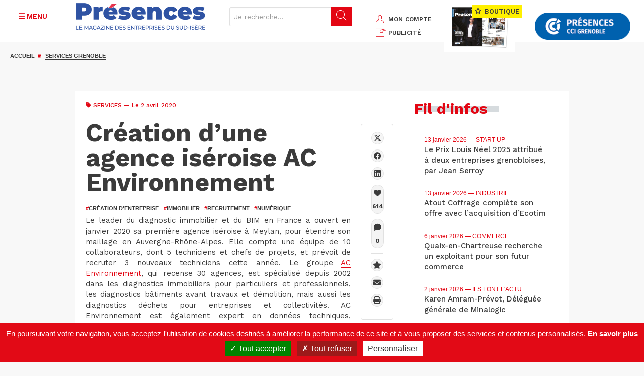

--- FILE ---
content_type: text/html; charset=UTF-8
request_url: https://www.presences-grenoble.fr/actualites-services-grenoble/creation-d-une-agence-iseroise-ac-environnement.htm
body_size: 15715
content:
<!DOCTYPE html>
<html lang="fr" dir="ltr" prefix="og: https://ogp.me/ns#">
  <head>
    <meta charset="utf-8" />
<link rel="canonical" href="https://www.presences-grenoble.fr/actualites-services-grenoble/creation-d-une-agence-iseroise-ac-environnement.htm" />
<meta property="og:type" content="Article" />
<meta property="og:url" content="https://www.presences-grenoble.fr/actualites-services-grenoble/creation-d-une-agence-iseroise-ac-environnement.htm" />
<meta property="og:title" content="Création d’une agence iséroise AC Environnement | Magazine Présences Grenoble" />
<meta property="og:description" content="" />
<meta name="Generator" content="Drupal 10 (https://www.drupal.org)" />
<meta name="MobileOptimized" content="width" />
<meta name="HandheldFriendly" content="true" />
<meta name="viewport" content="width=device-width, initial-scale=1.0" />
<script src="https://www.google.com/recaptcha/api.js?hl=fr" async defer></script>
<script type='text/javascript'>
  var googletag = googletag || {};
  googletag.cmd = googletag.cmd || [];
  // Add a place to store the slot name variable.
  googletag.slots = googletag.slots || {};

  (function() {
    var useSSL = 'https:' == document.location.protocol;
    var src = (useSSL ? 'https:' : 'http:') +
      '//securepubads.g.doubleclick.net/tag/js/gpt.js';

    var gads = document.createElement('script');
    gads.async = true;
    gads.type = 'text/javascript';
    gads.src = src;
    var node = document.getElementsByTagName('script')[0];
    node.parentNode.insertBefore(gads, node);
    
  })();
</script>
<script type="text/javascript">
  googletag.cmd.push(function() {

  
  googletag.slots["pub_fiche_presences_bloc_300x250"] = googletag.defineSlot("/8799881/Fiche_Presences300x250", [300, 250], "js-dfp-tag-pub_fiche_presences_bloc_300x250")

    .addService(googletag.pubads())

  
  
  
      ;

  });

</script>
<script type="text/javascript">
  googletag.cmd.push(function() {

  
  googletag.slots["pub_fiche_presences_banniere_768x90"] = googletag.defineSlot("/8799881/Fiche_Presences728x90", [728, 90], "js-dfp-tag-pub_fiche_presences_banniere_768x90")

    .addService(googletag.pubads())

  
  
  
      ;

  });

</script>
<script type="text/javascript">
googletag.cmd.push(function() {

      googletag.pubads().enableAsyncRendering();
        googletag.pubads().enableSingleRequest();
        googletag.pubads().collapseEmptyDivs();
      
  googletag.enableServices();
});

</script>
<link rel="icon" href="/sites/default/files/cible.png" type="image/png" />
<link rel="alternate" hreflang="fr" href="https://www.presences-grenoble.fr/actualites-services-grenoble/creation-d-une-agence-iseroise-ac-environnement.htm" />

    <title>Création d’une agence iséroise AC Environnement | Magazine Présences Grenoble</title>
    <link rel="stylesheet" media="all" href="/sites/default/files/css/css_WZCK9ccW09D2tyeQ1fbTWS9SgSeaeFM8ASm5ew0D5l8.css?delta=0&amp;language=fr&amp;theme=presences_grenoble&amp;include=eJxtjkEOwzAIBD_k1E-KCCUtKrYRkEN-X6uR5Rx6YwcxrDaR_LRDQR7a50W4fjz56UElb-CU1MipIvn6MqptE8p31H4ojd2KrRQypDzIMsg_U4AFwYEcXZQ8INiD0UenSeYHUJ7yHhKCBr7hqruzBNm4v9IX_rNafw" />
<link rel="stylesheet" media="all" href="/sites/default/files/css/css_MUcZB-pz2Bmknb1QFACxCUU9LVl8F3drhO8Onx_Qp1Q.css?delta=1&amp;language=fr&amp;theme=presences_grenoble&amp;include=eJxtjkEOwzAIBD_k1E-KCCUtKrYRkEN-X6uR5Rx6YwcxrDaR_LRDQR7a50W4fjz56UElb-CU1MipIvn6MqptE8p31H4ojd2KrRQypDzIMsg_U4AFwYEcXZQ8INiD0UenSeYHUJ7yHhKCBr7hqruzBNm4v9IX_rNafw" />
<link rel="stylesheet" media="print" href="/sites/default/files/css/css_fjs_G1ph-Xf_B8HE-LLSQVX-D01huHqMJpaAmlF2mgk.css?delta=2&amp;language=fr&amp;theme=presences_grenoble&amp;include=eJxtjkEOwzAIBD_k1E-KCCUtKrYRkEN-X6uR5Rx6YwcxrDaR_LRDQR7a50W4fjz56UElb-CU1MipIvn6MqptE8p31H4ojd2KrRQypDzIMsg_U4AFwYEcXZQ8INiD0UenSeYHUJ7yHhKCBr7hqruzBNm4v9IX_rNafw" />
<link rel="stylesheet" media="all" href="/sites/default/files/css/css_LoQjxpM4d8FC5UivYz-RLiQMUiHI9I2gzbJOYUI6Fx4.css?delta=3&amp;language=fr&amp;theme=presences_grenoble&amp;include=eJxtjkEOwzAIBD_k1E-KCCUtKrYRkEN-X6uR5Rx6YwcxrDaR_LRDQR7a50W4fjz56UElb-CU1MipIvn6MqptE8p31H4ojd2KrRQypDzIMsg_U4AFwYEcXZQ8INiD0UenSeYHUJ7yHhKCBr7hqruzBNm4v9IX_rNafw" />

    
        <!--fonts-->
    <link href="https://fonts.googleapis.com/css?family=Work+Sans:400,500,600,700,800,900" rel="stylesheet">
    <link href="https://fonts.googleapis.com/css?family=Source+Sans+Pro:400,700,900" rel="stylesheet">
      <link rel="stylesheet" href="https://cdnjs.cloudflare.com/ajax/libs/font-awesome/6.4.2/css/all.min.css" integrity="sha512-z3gLpd7yknf1YoNbCzqRKc4qyor8gaKU1qmn+CShxbuBusANI9QpRohGBreCFkKxLhei6S9CQXFEbbKuqLg0DA==" crossorigin="anonymous" referrerpolicy="no-referrer" />

    <!-- HTML5 shim and Respond.js for IE8 support of HTML5 elements and media queries -->
    <!-- WARNING: Respond.js doesn't work if you view the page via file:// -->
    <!--[if lt IE 9]>
    <script src="https://oss.maxcdn.com/html5shiv/3.7.2/html5shiv.min.js"></script>
    <script src="https://oss.maxcdn.com/respond/1.4.2/respond.min.js"></script>
    <![endif]-->

<!-- Matomo -->

<script>

  var _paq = window._paq = window._paq || [];

  /* tracker methods like "setCustomDimension" should be called before "trackPageView" */

  _paq.push(['trackPageView']);

  _paq.push(['enableLinkTracking']);

  (function() {

    var u="https://statswebauracci.fr/";

    _paq.push(['setTrackerUrl', u+'matomo.php']);

    _paq.push(['setSiteId', '9']);

    var d=document, g=d.createElement('script'), s=d.getElementsByTagName('script')[0];

    g.async=true; g.src=u+'matomo.js'; s.parentNode.insertBefore(g,s);

  })();

</script>

<!-- End Matomo Code -->

  </head>
  <body>
        <a href="#main-content" class="visually-hidden focusable">
      Aller au contenu principal
    </a>
    
      <div class="dialog-off-canvas-main-canvas" data-off-canvas-main-canvas>
    
<header class="container-fluid blk-header">
    <div class="row">
          <div>
    <div id="block-marquedusite">
  
    
      <div class="col-xs-12 col-sm-7">
        <div class="row">
            <div class="col-xs-3 col-sm-3 col-md-2">
                <button class="btn btn-menu secondary js-menu-btn" type="button">
                    <i class="fa-solid fa-bars" aria-hidden="true"></i>
                    <i class="fa-solid fa-close" aria-hidden="true"></i>
                    <span class="text-uppercase">Menu</span>
                </button>
            </div>
            <div class="col-xs-6 col-sm-6 col-md-5">
                                    <a href="/" title="Accueil">
                      <img
                        height="75"
                        alt="Présences Grenoble"
                        class="img-responsive logo"
                        src="/sites/default/files/presence_0.png"
                      />
                    </a>
                                                
            </div>

            
            <form class="col-xs-3 col-sm-3 col-md-5 form-search" method="get" action="/search/node">
                <div class="input-group">
                    <input type="text" class="form-control hidden-xs hidden-sm js-search-input" placeholder="Je recherche..." data-drupal-selector="edit-keys" type="search" id="edit-keys" name="keys" value="" size="15" maxlength="128">
                    <span class="mobile-search-btn visible-xs-inline-block visible-sm-inline-block js-show-search">
                        <i class="icon-search" aria-hidden="true"></i>
                    </span>
                    <span class="input-group-btn hidden-xs hidden-sm">
                        <button class="btn btn-default" data-drupal-selector="edit-submit" type="submit" id="edit-submit"><i class="icon-search" aria-hidden="true"></i></button>
                    </span>
                </div>
            </form>

        </div>
    </div>
</div>
<div id="block-blockheaderright">
  
    
      <div class="col-xs-12 col-md-5">
    <div class="header-sidebar">
        <ul class="text-uppercase header-links hidden-xs">
            <li><a href="/user" title="Mon compte"><i class="icon-user secondary"></i>mon compte</a></li>
            <li><a href="/publicite" title="PUBLICITÉ"><i class="icon-incoming-pub secondary"></i>PUBLICITÉ</a></li>
        </ul>
        <div class="ecomm-header">
                        <a href="/nos-offres" class="hidden-sm hidden-xs text-uppercase header-offers" title="Nos offres">
                <img src="/themes/presences_grenoble/img/double-page.jpg" width="140" height="83" alt="" class="img-responsive">
                <span class="h2"><i class="icon-ministar"></i> BOUTIQUE</span>
              <div id="ecomm-basket-header"></div>
            </a>
                    </div>
        <div id="ecomm-basket-header-responsive">
            <div id="ecomm-basket-wrapper">
                <a id="header-basket-responsive" href="/mon-panier" title="Panier">
                    <i class="fa fa-shopping-cart" aria-hidden="true"></i>
                </a>
            </div>
        </div>
        <a href="http://www.grenoble.cci.fr/" target="_blank" title="CCI Grenoble" class="hidden-sm hidden-xs header-partners">
            <img src="/themes/presences_grenoble//img/header/logo-CCI.png" width="190" height="61" alt="CCI Grenoble" class="img-responsive">
        </a>
    </div>
</div>

  </div>
<div id="block-blockmenuleft">
  
    
      <nav class="col-sm-12 text-uppercase menu">
    <ul class="nav">
    <li><a href="/actualites-industrie-grenoble.htm" title="Industrie"><i class="fa fa-circle" aria-hidden="true"></i>Industrie</a></li><li class="expand"><a href="/actualites-services-grenoble.htm" title="Services" class="active"><i class="fa fa-circle" aria-hidden="true"></i>Services</a></li><li><a href="/actualites-commerce-grenoble.htm" title="Commerce"><i class="fa fa-circle" aria-hidden="true"></i>Commerce</a></li><li><a href="/actualites-amenagement-grenoble.htm" title="Aménagement"><i class="fa fa-circle" aria-hidden="true"></i>Aménagement</a></li><li><a href="/actualites-tendances-grenoble.htm" title="Tendances"><i class="fa fa-circle" aria-hidden="true"></i>Tendances</a><ul><li>
                            <a href="/actualites-tendances-grenoble/start-up.htm" title="Start-up" >
                                <i class="fa fa-circle" aria-hidden="true"></i>
                                Start-up
                            </a>
                        </li><li>
                            <a href="/actualites-tendances-grenoble/innovation.htm" title="Innovation" >
                                <i class="fa fa-circle" aria-hidden="true"></i>
                                Innovation
                            </a>
                        </li><li>
                            <a href="/actualites-tendances-grenoble/numerique.htm" title="Numérique" >
                                <i class="fa fa-circle" aria-hidden="true"></i>
                                Numérique
                            </a>
                        </li><li>
                            <a href="/actualites-tendances-grenoble/financement-participatif.htm" title="Financement" >
                                <i class="fa fa-circle" aria-hidden="true"></i>
                                Financement
                            </a>
                        </li><li>
                            <a href="/actualites-tendances-grenoble/developpement-durable" title="Economie verte / Smart city" >
                                <i class="fa fa-circle" aria-hidden="true"></i>
                                Economie verte / Smart city
                            </a>
                        </li><li>
                            <a href="/actualites-tendances-grenoble/management.htm" title="Management / Formation / RH" >
                                <i class="fa fa-circle" aria-hidden="true"></i>
                                Management / Formation / RH
                            </a>
                        </li><li>
                            <a href="/actualites-tendances-grenoble/societe.htm" title="Economie sociale et solidaire" >
                                <i class="fa fa-circle" aria-hidden="true"></i>
                                Economie sociale et solidaire
                            </a>
                        </li></ul></li><li><a href="/actualites-tourisme-grenoble.htm" title="Tourisme"><i class="fa fa-circle" aria-hidden="true"></i>Tourisme</a><ul><li>
                            <a href="/actualites-tourisme-grenoble/a-table.htm" title="A table" >
                                <i class="fa fa-circle" aria-hidden="true"></i>
                                A table
                            </a>
                        </li><li>
                            <a href="/actualites-tourisme-grenoble/hotels.htm" title="Hôtels et hébergements" >
                                <i class="fa fa-circle" aria-hidden="true"></i>
                                Hôtels et hébergements
                            </a>
                        </li><li>
                            <a href="/actualites-tourisme-grenoble/loisirs.htm" title="Loisirs" >
                                <i class="fa fa-circle" aria-hidden="true"></i>
                                Loisirs
                            </a>
                        </li><li>
                            <a href="/actualites-tourisme-grenoble/tourisme-d-affaires.htm" title="Tourisme d’affaires" >
                                <i class="fa fa-circle" aria-hidden="true"></i>
                                Tourisme d’affaires
                            </a>
                        </li></ul></li><li><a href="/actualites-made-in-alpes-grenoble.htm" title="Made in Alpes"><i class="fa fa-circle" aria-hidden="true"></i>Made in Alpes</a></li><li><a href="/experts" title="Experts"><i class="fa fa-circle" aria-hidden="true"></i>Experts</a></li><li><a href="/ils-font-l-actu" title="Ils font l'actu"><i class="fa fa-circle" aria-hidden="true"></i>Ils font l'actu</a></li><li><a href="/liste-dossier" title="Dossiers éco"><i class="fa fa-circle" aria-hidden="true"></i>Dossiers éco</a></li>
    </ul>
    <ul class="tools">
        <li class="tool"><a href="https://www.presences-grenoble.fr/liste-agenda" title="Agenda éco" data-term-id="60"><span class="picto"><img src="/sites/default/files/agenda.png" alt="Agenda éco" aria-hidden="true" width="26" height="26"></span>Agenda éco</a></li><li class="tool"><a href="/liste-fil-infos" title="Fil d'infos" data-term-id="21"><span class="picto"><img src="/sites/default/files/info-list.png" alt="Fil d'infos" aria-hidden="true" width="26" height="26"></span>Fil d'infos</a></li><li class="tool"><a href="/liste-elles-recrutent" title="Les entreprises qui recrutent" data-term-id="22"><span class="picto"><img src="/sites/default/files/search-doc.png" alt="Les entreprises qui recrutent" aria-hidden="true" width="26" height="26"></span>Les entreprises qui recrutent</a></li><li class="tool tool-parent js-tool-parent"><a href="/node/158873" title="Palmarès des entreprises" data-term-id-cr1757="23"><span class="picto"><img src="/sites/default/files/ranking.png" alt="Palmarès des entreprises" aria-hidden="true" width="26" height="26"></span>Palmarès des entreprises</a><ul><li>
                            <a href="https://www.presences-grenoble.fr/actualites-classement-de-l-annee-grenoble/trophees-presences-2025-un-palmares-d-exception.htm" title="Classement de l'année" >
                                <i class="fa fa-circle" aria-hidden="true"></i>
                                Classement de l'année
                            </a>
                        </li><li>
                            <a href="https://www.presences-grenoble.fr/actualites-classement-grenoble/trophees-et-classements-des-entreprises-de-la-region-grenobloise-du" title="Anciens classements" >
                                <i class="fa fa-circle" aria-hidden="true"></i>
                                Anciens classements
                            </a>
                        </li></ul></li><li class="tool"><a href="/node/401" title="En images" data-term-id="61"><span class="picto"><img src="/sites/default/files/camera.png" alt="En images" aria-hidden="true" width="26" height="26"></span>En images</a></li><li class="tool"><a href="/boite-a-outils" title="Boite à outils" data-term-id="62"><span class="picto"><img src="/sites/default/files/toolbox.png" alt="Boite à outils" aria-hidden="true" width="26" height="26"></span>Boite à outils</a></li><li class="tool"><a href="/publication" title="Nos magazines" data-term-id="63"><span class="picto"><img src="/sites/default/files/book.png" alt="Nos magazines" aria-hidden="true" width="26" height="26"></span>Nos magazines</a></li>
    </ul>
    <ul class="hidden-md hidden-lg nav">
        <li class="hidden-sm hidden-md hidden-lg"><a href="/mon-panier" title="Mon panier"><i class="fa fa-circle" aria-hidden="true"></i>Mon panier</a></li>
        <li class="hidden-sm hidden-md hidden-lg"><a href="/user" title="Mon compte"><i class="fa fa-circle" aria-hidden="true"></i>Mon compte</a></li>
        <li class="hidden-sm hidden-md hidden-lg"><a href="/regie-pub" title="Régie pub"><i class="fa fa-circle" aria-hidden="true"></i>Régie pub</a></li>
        <li><a href="/nos-offres" title="Nos offres"><i class="fa fa-circle" aria-hidden="true"></i>Nos offres</a></li>
    </ul>
    <ul class="socials text-center">
        <li><a href="https://www.linkedin.com/company/magazine-pr%C3%A9sences-cci-grenoble/" target="_blank" title="linkedin" aria-label="LinkedIn"><i class="fa-brands fa-linkedin" aria-hidden="true"></i></a></li>
        <li><a href="https://www.facebook.com/magazinePresences/" target="_blank" title="facebook" aria-label="Facebook"><i class="fa-brands fa-facebook" aria-hidden="true"></i></a></li>
        <li><a href="https://twitter.com/PresencesMag" target="_blank" title="X" aria-label="X"><i class="fa-brands fa-x-twitter" aria-hidden="true"></i></a></li>
        <li><a href="https://fr.pinterest.com/presences/" target="_blank" title="pinterest" aria-label="Pinterest"><i class="fa-brands fa-pinterest-p" aria-hidden="true"></i></a></li>
        <li><a href="https://www.youtube.com/user/PresencesGrenoble" target="_blank" title="youtube" aria-label="Youtube"><i class="fa-brands fa-youtube" aria-hidden="true"></i></a></li>
        <li><a href="/rss.xml" title="rss" target="_blank" aria-label="RSS"><i class="fa-solid fa-rss" aria-hidden="true"></i></a></li>
        <li><a href="/newsletter" title="S'abonner" class="secondary" aria-label="S'abonner"><i class="fa-solid fa-envelope" aria-hidden="true"></i></a></li>
    </ul>
</nav>

  </div>

  </div>

    </div>
</header>

<div class="container-global">
        <a href="https://www.presences-grenoble.fr"><img src="/sites/default/files/logo-presence.jpg" alt="Présences Grenoble" class="logo-print"></a>
    <main>
          <div>
    <div id="block-presences-grenoble-breadcrumbs">
  
    
      
  <div class="container-fluid">
    <div class="hidden-xs row">
      <div class="col-md-12">
        <ol class="breadcrumb">
                  <li  >
                          <a href="/">Accueil</a>
                      </li>
                            <li  class="active"  >
                          <a href="/actualites-services-grenoble.htm">Services Grenoble</a>
                      </li>
                          </ol>
      </div>
    </div>
  </div>


  </div>

  </div>

        <!--main content-->
        <div class="container-fluid js-banner">
              <div>
    <div id="block-blockpub" class="container-fluid js-banner" style="clear:both;">
  
    
      <!-- banniere -->
    <div class="row hidden-xs mb-30">
        <div class="col-md-12 text-center">
                            <div id="block-dfptagpubfichepresencesbanniere768x90">
  
    
      <div id="js-dfp-tag-pub_fiche_presences_banniere_768x90">
        <script type="text/javascript">
            googletag.cmd.push(function() {
                googletag.display('js-dfp-tag-pub_fiche_presences_banniere_768x90');
            });
    
    </script>
</div>

  </div>

                    </div>
    </div>

  </div>

  </div>

        </div>
        <div class="container bg-white">
              <div>
    <div data-drupal-messages-fallback class="hidden"></div><div id="block-presences-grenoble-content">
  
    
      
<div class="row">
    <div class="col-xs-12 col-md-8 col-pr content-left js-content-scroll">
        <div class="row mb-30">
            <div class="col-xs-12">
                <div class="blk-article">
                    <div class="small secondary">
                                                <i class="fa fa-tag" aria-hidden="true"></i>
                        <span class="text-uppercase">
                                                        <a href="/actualites-services-grenoble.htm">Services</a>
                        </span>
                                                <span> —  Le 2 avril 2020 </span>
                                                                    </div>
                    <h1><span>Création d’une agence iséroise AC Environnement</span>
</h1>

                                            <ul class="text-uppercase tags">
                                                                                                                                                                                                                                                                                                                                                                                                                                                                                                                                                                                                                                                                                                                                                                                                                                                                                                                                                                                                                                    <li>
                                                                                <a href="/recherche?keys=&amp;f%5B0%5D=type%3Aarticle&amp;f%5B3%5D=hashtag%3Acr%C3%A9ation%20d%27entreprise" target="_self">
                                            <span class="secondary">#</span>création d&#039;entreprise
                                        </a>
                                    </li>
                                                                                                                                <li>
                                                                                <a href="/recherche?keys=&amp;f%5B0%5D=type%3Aarticle&amp;f%5B3%5D=hashtag%3Aimmobilier" target="_self">
                                            <span class="secondary">#</span>immobilier
                                        </a>
                                    </li>
                                                                                                                                <li>
                                                                                <a href="/recherche?keys=&amp;f%5B0%5D=type%3Aarticle&amp;f%5B3%5D=hashtag%3ARecrutement" target="_self">
                                            <span class="secondary">#</span>Recrutement
                                        </a>
                                    </li>
                                                                                                                                <li>
                                                                                <a href="/recherche?keys=&amp;f%5B0%5D=type%3Aarticle&amp;f%5B3%5D=hashtag%3Anum%C3%A9rique" target="_self">
                                            <span class="secondary">#</span>numérique
                                        </a>
                                    </li>
                                                                                                                                                                                                            </ul>
                    
                    

                    
                                            <div class="wysiwyg">
                            
                        <div><p>Le leader du diagnostic immobilier et du BIM en France a ouvert en janvier 2020 sa première agence iséroise à Meylan, pour étendre son maillage en Auvergne-Rhône-Alpes. Elle compte une équipe de 10 collaborateurs, dont 5 techniciens et chefs de projets, et prévoit de recruter 3 nouveaux techniciens cette année. Le groupe <a href="https://www.ac-environnement-grenoble.com/" target="_blank">AC Environnement</a>, qui recense 30 agences, est spécialisé depuis 2002 dans les diagnostics immobiliers pour particuliers et professionnels, les diagnostics bâtiments avant travaux et démolition, mais aussi les diagnostics déchets pour entreprises et collectivités. AC Environnement est également expert en données techniques, économiques et environnementales sur le bâti et dispose d’une solution numérique BIM globale.</p>
</div>
            
                        </div>
                    
                    
                </div>
            </div>
        </div>

        
                                    
        <!-- TODO article premium LOT 2 -->
              
        <div class="row">
            <div class="col-xs-12">
                <div>
                    
                </div>
            </div>
        </div>

          <section>
      <div id="accordionComment" class="blk-comment js-blk-commentaire visually-hidden">
                      <h2 class="text-uppercase">Commentaires</h2>
                    <div>
              

                              <div class="frm-comment">
                  <h2>Ajouter un commentaire</h2>
                    <form class="comment-comment-form comment-form" data-drupal-selector="comment-form" action="/comment/reply/node/110885/comment" method="post" id="comment-form" accept-charset="UTF-8">
  <div class="field--type-language field--name-langcode field--widget-language-select js-form-wrapper form-wrapper" data-drupal-selector="edit-langcode-wrapper" id="edit-langcode-wrapper">      <div class="js-form-item form-item js-form-type-language-select form-item-langcode-0-value js-form-item-langcode-0-value">
            Langue
  
        <select data-drupal-selector="edit-langcode-0-value" aria-describedby="edit-langcode-0-value--description" id="edit-langcode-0-value" name="langcode[0][value]" class="form-select form-control"><option value="fr" selected="selected">Français</option><option value="en">English</option><option value="und">- Non spécifié -</option><option value="zxx">- Non applicable -</option></select>
            <div id="edit-langcode-0-value--description" class="description">
      La langue du commentaire.
    </div>
    </div>

  </div>
<input autocomplete="off" data-drupal-selector="form-avbyvewc22pcm45qhoy1w3p1ayjkeebu6qr3t8jw83m" type="hidden" name="form_build_id" value="form-avbyvEWC22Pcm45QHOy1w3P1AyjkeEbu6Qr3t8JW83M" class="form-control" />
<input data-drupal-selector="edit-comment-comment-form" type="hidden" name="form_id" value="comment_comment_form" class="form-control" />
<div class="field--type-text-long field--name-comment-body field--widget-text-textarea js-form-wrapper form-wrapper" data-drupal-selector="edit-comment-body-wrapper" id="edit-comment-body-wrapper">      <div class="js-text-format-wrapper js-form-item form-item">
  <div class="js-form-item form-item js-form-type-textarea form-item-comment-body-0-value js-form-item-comment-body-0-value">
            Votre commentaire
  
        <div>
  <textarea class="js-text-full text-full form-textarea required" data-entity_embed-host-entity-langcode="fr" data-media-embed-host-entity-langcode="fr" data-drupal-selector="edit-comment-body-0-value" id="edit-comment-body-0-value" name="comment_body[0][value]" rows="5" cols="60" placeholder="" required="required" aria-required="true"></textarea>
</div>

          </div>
<div class="js-filter-wrapper js-form-wrapper form-wrapper" data-drupal-selector="edit-comment-body-0-format" id="edit-comment-body-0-format"><div data-drupal-selector="edit-comment-body-0-format-help" id="edit-comment-body-0-format-help" class="js-form-wrapper form-wrapper"><a href="/filter/tips" target="_blank" data-drupal-selector="edit-comment-body-0-format-help-about" id="edit-comment-body-0-format-help-about">À propos des formats de texte</a></div>
<div class="js-filter-guidelines js-form-wrapper form-wrapper" data-drupal-selector="edit-comment-body-0-format-guidelines" id="edit-comment-body-0-format-guidelines"><div data-drupal-format-id="restricted_html">
  <h4>HTML restreint</h4>
  
  
    
          <ul>
              <li>Balises HTML autorisées : &lt;a href hreflang class title aria-label&gt; &lt;em&gt; &lt;strong&gt; &lt;cite&gt; &lt;blockquote cite&gt; &lt;code&gt; &lt;ul type&gt; &lt;ol start type&gt; &lt;li&gt; &lt;dl&gt; &lt;dt&gt; &lt;dd&gt; &lt;h2 id&gt; &lt;h3 id&gt; &lt;h4 id&gt; &lt;h5 id&gt; &lt;h6 id&gt; &lt;span class&gt; &lt;div class&gt;</li>
              <li>Les lignes et les paragraphes vont à la ligne automatiquement.</li>
              <li>Les adresses de pages web et les adresses courriel se transforment en liens automatiquement.</li>
            </ul>
    
    
  
</div>
</div>
</div>

  </div>

  </div>
<div class="field--type-email field--name-field-comment-email field--widget-email-default js-form-wrapper form-wrapper" data-drupal-selector="edit-field-comment-email-wrapper" id="edit-field-comment-email-wrapper">      <div class="js-form-item form-item js-form-type-email form-item-field-comment-email-0-value js-form-item-field-comment-email-0-value">
            Email
  
        <input data-drupal-selector="edit-field-comment-email-0-value" aria-describedby="edit-field-comment-email-0-value--description" type="email" id="edit-field-comment-email-0-value" name="field_comment_email[0][value]" value="" size="60" maxlength="254" placeholder="" class="form-email required form-control" required="required" aria-required="true" />

            <div id="edit-field-comment-email-0-value--description" class="description">
      Merci de saisir votre adresse email
    </div>
    </div>

  </div>
<div class="field--type-string field--name-field-comment-name field--widget-string-textfield js-form-wrapper form-wrapper" data-drupal-selector="edit-field-comment-name-wrapper" id="edit-field-comment-name-wrapper">      <div class="js-form-item form-item js-form-type-textfield form-item-field-comment-name-0-value js-form-item-field-comment-name-0-value">
            Nom
  
        <input class="js-text-full text-full form-text required form-control" data-drupal-selector="edit-field-comment-name-0-value" aria-describedby="edit-field-comment-name-0-value--description" type="text" id="edit-field-comment-name-0-value" name="field_comment_name[0][value]" value="" size="60" maxlength="255" placeholder="" required="required" aria-required="true" />

            <div id="edit-field-comment-name-0-value--description" class="description">
      Merci de saisir votre nom
    </div>
    </div>

  </div>


                    <fieldset  data-drupal-selector="edit-captcha" class="captcha captcha-type-challenge--recaptcha">
          <legend class="captcha__title js-form-required form-required">
            CAPTCHA
          </legend>
                  <div class="captcha__element">
            <input data-drupal-selector="edit-captcha-sid" type="hidden" name="captcha_sid" value="17004905" class="form-control" />
<input data-drupal-selector="edit-captcha-token" type="hidden" name="captcha_token" value="UhsjxaKAHFzsfZ3wwQbRXll_sd1JTTZHVjNN-dW6CJQ" class="form-control" />
<input data-drupal-selector="edit-captcha-response" type="hidden" name="captcha_response" value="Google no captcha" class="form-control" />
<div class="g-recaptcha" data-sitekey="6LcuB7gUAAAAADAas7GBMVDzJIZrSEI9sRomaCaQ" data-theme="light" data-type="image"></div><input data-drupal-selector="edit-captcha-cacheable" type="hidden" name="captcha_cacheable" value="1" class="form-control" />

          </div>
                      <div class="captcha__description description">Cette question sert à vérifier si vous êtes un visiteur humain ou non afin d&#039;éviter les soumissions de pourriel (spam) automatisées.</div>
                          </fieldset>
            <div data-drupal-selector="edit-actions" class="form-actions js-form-wrapper form-wrapper" id="edit-actions"><input data-drupal-selector="edit-submit" type="submit" id="edit-submit--2" name="op" value="Enregistrer" class="button button--primary js-form-submit form-submit btn btn-default" />
</div>
<div class="url-textfield js-form-wrapper form-wrapper" style="display: none !important;"><div class="js-form-item form-item js-form-type-textfield form-item-url js-form-item-url">
            Leave this field blank
  
        <input autocomplete="off" data-drupal-selector="edit-url" type="text" id="edit-url--2" name="url" value="" size="20" maxlength="128" class="form-text form-control" />

          </div>
</div>

</form>

                </div>
                        </div>
      </div>
  </section>


                <div id="block-blocksocialshare">
  
    
      <div>
    <div class="mb-30 btn-group blk-toolbar-sharing js-toolbar-sharing" role="group" aria-label="Barre de partage">
        <div class="btn-group" role="group">
            <ul class="btn-group-social">
                <li>
                    <a href="https://twitter.com/intent/tweet?url=https%3A%2F%2Fwww.presences-grenoble.fr%2Factualites-services-grenoble%2Fcreation-d-une-agence-iseroise-ac-environnement.htm&text=Cr%C3%A9ation+d%E2%80%99une+agence+is%C3%A9roise+AC+Environnement&via=PresencesMag" target="_blank" title="X" aria-label="X">
                        <i class="fa-brands fa-x-twitter" aria-hidden="true"></i>
                    </a>
                </li>
                <li>
                    <a href="http://www.facebook.com/sharer.php?u=https%3A%2F%2Fwww.presences-grenoble.fr%2Factualites-services-grenoble%2Fcreation-d-une-agence-iseroise-ac-environnement.htm" target="_blank" title="facebook" aria-label="Facebook">
                        <i class="fa-brands fa-facebook" aria-hidden="true"></i>
                    </a>
                </li>
                <li>
                    <a href="https://www.linkedin.com/shareArticle?mini=true&url=https%3A%2F%2Fwww.presences-grenoble.fr%2Factualites-services-grenoble%2Fcreation-d-une-agence-iseroise-ac-environnement.htm&title=Cr%C3%A9ation+d%E2%80%99une+agence+is%C3%A9roise+AC+Environnement" target="_blank" title="linkedin" aria-label="linkedin">
                        <i class="fa-brands fa-linkedin" aria-hidden="true"></i>
                    </a>
                </li>

                                                <li>
                    <a href="/like/110885" class="pill pg-like " target="_blank" title="J'aime" aria-label="J'aime">
                        <i class="fa-solid fa-heart" aria-hidden="true"></i>
                        <i class="count">614</i>
                    </a>
                                        <span class="pg-fail" style="display:none">Please try later</span>
                </li>
                
                <li class="hidden-xs">
                    <a href="#comment-form" class="pill js-comment-link" title="Réagir" aria-label="Réagir">
                        <i class="fa-solid fa-comment" aria-hidden="true"></i>
                        <i class="count">0</i>
                    </a>
                </li>
            </ul>
        </div>
        <div class="btn-group" role="group">
            <ul class="btn-group-react">
                <li>
                    <a id="browserBookmark" href="#" target="_blank" title="Ajouter aux favoris" aria-label="Ajouter aux favoris">
                        <i class="fa-solid fa-star" aria-hidden="true"></i>
                    </a>
                </li>
                                <li>
                    <a href="#" title="Envoyer par mail" aria-label="Envoyer par mail" class = "btn-email" data-toggle="modal" data-target="#share-email">
                        <i class="fa-solid fa-envelope" aria-hidden="true"></i>
                    </a>
                </li>
                                <li>
                    <a href="#" target="_blank" title="Imprimer" aria-label="Imprimer" onclick="window.print();">
                        <i class="fa-solid fa-print" aria-hidden="true"></i>
                    </a>
                </li>
                <li>
                    
                </li>
            </ul>
        </div>
            </div>
</div>

<div id="share-email" class="modal fade share-email" tabindex="-1" role="dialog">
    <div class="modal-dialog" role="document">
        <div class="modal-content">
            <div class="modal-header">
                <span class="h3">Partagez cet article</span>
                <i class="fa-solid fa-close secondary" aria-hidden="true"></i>
            </div>
            <div class="modal-body">
                <div class="partage-email">
                    <div id="pg-blk-form-email-share"><form class="presences-grenoble-email-share" data-drupal-selector="presences-grenoble-email-share" action="/actualites-services-grenoble/creation-d-une-agence-iseroise-ac-environnement.htm" method="post" id="presences-grenoble-email-share" accept-charset="UTF-8">
  <div class="js-form-item form-item js-form-type-email form-item-from js-form-item-from">
            De
  
        <input placeholder="xxx@xxx.xx" data-drupal-selector="edit-from" type="email" id="edit-from" name="from" value="" size="60" maxlength="254" class="form-email required form-control" required="required" aria-required="true" />

          </div>
<div class="js-form-item form-item js-form-type-email form-item-to js-form-item-to">
            A
  
        <input placeholder="yyy@yyy.yy" data-drupal-selector="edit-to" type="email" id="edit-to" name="to" value="" size="60" maxlength="254" class="form-email required form-control" required="required" aria-required="true" />

          </div>
<div class="text-center"><input data-drupal-selector="edit-submit" type="submit" id="edit-submit" name="op" value="Partager" class="button js-form-submit form-submit btn btn-default" />
</div><input autocomplete="off" data-drupal-selector="form-jp1popwi6boiqty2deggtssydyup0fhjm83mk2-wkby" type="hidden" name="form_build_id" value="form-Jp1PopWi6BoiqtY2DeGGtSSyDyUp0fhjM83mk2_WKbY" class="form-control" />
<input data-drupal-selector="edit-presences-grenoble-email-share" type="hidden" name="form_id" value="presences_grenoble_email_share" class="form-control" />
<div class="url-textfield js-form-wrapper form-wrapper" style="display: none !important;"><div class="js-form-item form-item js-form-type-textfield form-item-url js-form-item-url">
            Leave this field blank
  
        <input autocomplete="off" data-drupal-selector="edit-url" type="text" id="edit-url" name="url" value="" size="20" maxlength="128" class="form-text form-control" />

          </div>
</div>

</form>
</div>
                </div>
            </div>
        </div>
    </div>
</div>

  </div>



    </div>

    <aside class="col-xs-12 col-md-4 aside">
        <div class="row">
            <div id="block-blockfildinfoaside">
  
    
      <div class="col-xs-12 col-sm-6 col-md-12">
    <h2 class="main-title secondary"><span>Fil d'infos</span></h2>
    <div class="mb-30 gutter-20 blk-recent-posts">
        <ul class="list-group">
                        <li class="list-group-item">
                <a href="/actualites-start-grenoble/le-prix-louis-neel-2025-attribue-deux-entreprises-grenobloises-par-jean" class="list-group-item-cont">
                    <p class="small secondary">13 janvier 2026<span class="text-uppercase"> — Start-up</span></p>
                    <p class="list-group-item-heading">Le Prix Louis Néel 2025 attribué à deux entreprises grenobloises, par Jean Serroy</p>
                </a>
            </li>
                        <li class="list-group-item">
                <a href="/actualites-industrie-grenoble/atout-coffrage-complete-son-offre-avec-l-acquisition-d-ecotim.htm" class="list-group-item-cont">
                    <p class="small secondary">13 janvier 2026<span class="text-uppercase"> — Industrie</span></p>
                    <p class="list-group-item-heading">Atout Coffrage complète son offre avec l’acquisition d’Ecotim</p>
                </a>
            </li>
                        <li class="list-group-item">
                <a href="/actualites-commerce-grenoble/quaix-en-chartreuse-recherche-un-exploitant-pour-son-futur-commerce" class="list-group-item-cont">
                    <p class="small secondary">6 janvier 2026<span class="text-uppercase"> — Commerce</span></p>
                    <p class="list-group-item-heading">Quaix-en-Chartreuse recherche un exploitant pour son futur commerce</p>
                </a>
            </li>
                        <li class="list-group-item">
                <a href="/actualites-ils-font-l-actu-grenoble/karen-amram-prevot-deleguee-generale-de-minalogic.htm" class="list-group-item-cont">
                    <p class="small secondary">2 janvier 2026<span class="text-uppercase"> — Ils font l&#039;actu</span></p>
                    <p class="list-group-item-heading">Karen Amram-Prévot, Déléguée générale de Minalogic</p>
                </a>
            </li>
                        <li class="list-group-item hidden-xs hidden-sm">
                <a href="/actualites-ils-font-l-actu-grenoble/e-roe-et-revera-laureats-du-concours-semeur-d-innovation.htm" class="list-group-item-cont">
                    <p class="small secondary">19 décembre 2025<span class="text-uppercase"> — Ils font l&#039;actu</span></p>
                    <p class="list-group-item-heading">E-ROE et Revera : lauréats du concours Semeur d’innovation</p>
                </a>
            </li>
                        <li class="list-group-item hidden-xs hidden-sm">
                <a href="/actualites-ils-font-l-actu-grenoble/simon-mirouze-nouveau-pdg-de-la-scop-alma.htm" class="list-group-item-cont">
                    <p class="small secondary">19 décembre 2025<span class="text-uppercase"> — Ils font l&#039;actu</span></p>
                    <p class="list-group-item-heading">Simon Mirouze, nouveau PDG de la Scop Alma </p>
                </a>
            </li>
                    </ul>
        <a href="/liste-fil-infos" class="text-uppercase link-plus"><i class="fa fa-plus-square secondary" aria-hidden="true"></i>Toutes les brèves</a>
    </div>
</div>

  </div>

        </div>
        <div class="row">
            <div id="block-blockpubrubriquebloc300x250" style="clear:both;">
  
    
      <!-- banniere -->
            <div id="block-dfptagpubfichepresencesbloc300x250">
  
    
      <div id="js-dfp-tag-pub_fiche_presences_bloc_300x250">
        <script type="text/javascript">
            googletag.cmd.push(function() {
                googletag.display('js-dfp-tag-pub_fiche_presences_bloc_300x250');
            });
    
    </script>
</div>

  </div>

    
  </div>

        </div>
        <div class="row">
            <div id="block-blockasidesondages">
  
    
      <!-- aside sondages -->

  </div>

            <div id="block-blockasidealire">
  
    
      <!--a lire-->
<div class="hidden visible-md visible-lg col-xs-12 col-sm-6 col-md-12">
	<h2 class="main-title secondary"><span>À lire</span></h2>
	<div class="blk-publication mb-30">
		<div class="gutter-20">
						<div class="text-center magazin-cover">
				<img src="/sites/default/files/styles/publication_accueil_vignette/public/2025-12/une-presences_2.jpg?itok=Tb4LZEYB" width="148" height="203" alt="décembre 2025 - janvier 2026" aria-hidden="true" class="img-responsive">
									<a href="https://www.calameo.com/read/005285911195c5f6a5758" class="btn btn-default" title="Feuilleter" aria-label="Feuilleter">Feuilleter</a>
				                					<a href="/node/161190?version=paper" class="btn btn-default v-papier" title="Version papier" aria-label="Version papier">&nbsp;</a>
                                			</div>
						<div class="magazin-info">
				<div class="text-uppercase magazin-date">
					<span class="edito">dernière édition</span>
					<span class="month">décembre 2025 - janvier 2026</span>
				</div>
								<a href="https://www.presences-grenoble.fr/actualites-classement-de-l-annee-grenoble/leader-de-l-annee-2025-mastergrid-l-emergence-d-un-leader" alt="" class="magazin-desc">
									<p class="magazin-title secondary">MasterGrid, Leader de l&#039;année</p>
					<p class="magazin-text"></p>
								</a>
								<a href="/publication" class="text-uppercase link-plus"><i class="fa fa-plus-square secondary" aria-hidden="true"></i>Toutes les publications</a>
			</div>
		</div>
	</div>
</div>

  </div>

        </div>
        <div class="row">
            <div id="block-blockabonnement">
  
    
      <div class="col-xs-12 col-sm-6 col-md-12">
    <!--abonnements-->
    <div class="gutter-20 blk-abo">
        <h3><span class="text-uppercase secondary">Présences</span> Abonnements</h3>
        <p>Découvrez toutes les offres de Présences</p>
        <a href="/nos-offres" class="btn btn-default" title="Abonnez-vous"
           aria-label="Abonnez-vous">Abonnez-vous</a>
    </div>
</div>

  </div>

        </div>
    </aside>
</div>

  </div>

  </div>

            
        </div>
    </main>
</div>


<div class="container bg-white blk-prefooter">
    <div id="block-blocksuiveznous">
  
    
      <!-- Suivez-Nous -->
<div class="row">
    <div class="col-xs-12 col-sm-6 mb-xs-30">
        <h2 class="main-title small secondary"><span>Suivez-nous</span></h2>
        <ul class="gutter-20 social-links">
            <li><a href="https://www.linkedin.com/company/magazine-pr%C3%A9sences-cci-grenoble/" target="_blank" title="linkedin" aria-label="LinkedIn"><i class="fa-brands fa-linkedin" aria-hidden="true"></i></a></li>
            <li><a href="https://www.facebook.com/magazinePresences/" target="_blank" title="facebook" aria-label="Facebook"><i class="fa-brands fa-facebook" aria-hidden="true"></i></a></li>
            <li><a href="https://twitter.com/PresencesMag" target="_blank" title="X" aria-label="X"><i class="fa-brands fa-x-twitter" aria-hidden="true"></i></a></li>
            <li><a href="https://fr.pinterest.com/presences/" target="_blank" title="pinterest" aria-label="Pinterest"><i class="fa-brands fa-pinterest" aria-hidden="true"></i></a></li>
            <li><a href="https://www.youtube.com/user/PresencesGrenoble" target="_blank" title="youtube" aria-label="Youtube"><i class="fa-brands fa-youtube" aria-hidden="true"></i></a></li>
        </ul>
    </div>
    <div class="col-xs-12 col-sm-6">
        <h2 class="main-title small secondary"><span>Abonnez-vous</span></h2>
        <div class="gutter-20 blk-newsletter">
            <a href="/nos-offres" title="S'abonner"><i class="picto-newsletter"></i></a>
            <span>Abonnez-vous &agrave; nos newsletters</span>
            <a href="/nos-offres" class="btn btn-default" title="S'abonner" aria-label="S'abonner">S'abonner</a>
        </div>
    </div>
</div>

  </div>

</div>

<!--footer-->
<footer class="container-fluid blk-footer">
      <div>
    <div id="block-blockmenufooter">
  
    
      <div class="row">
    <!--Menu Foooter Left -->
    <div class="col-xs-12 col-md-6">
        <h2>
          <img
            src="/sites/default/files/presence_0.png"
            alt="Présences"
            class="logo"
          >
        </h2>

        <div class="row">
            <ul class="col-xs-12 col-sm-4 col-md-5"><li><a href="/qui-sommes-nous" data-drupal-link-system-path="node/85">Qui sommes-nous ?</a></li><li><a href="/l-equipe-du-magazine-presences-grenoble" data-drupal-link-system-path="node/86">L'équipe</a></li><li><a href="/regie-pub">Publicité</a></li></ul><ul class="col-xs-12 col-sm-4 col-md-5"><li><a href="/nos-offres" data-drupal-link-system-path="nos-offres">Abonnement</a></li><li><a href="/contact" data-drupal-link-system-path="node/145">Nous contacter</a></li><li><a href="/mentions-legales" data-drupal-link-system-path="node/89">Mentions légales</a></li></ul><ul class="col-xs-12 col-sm-4 col-md-5"><li><a href="/sitemap" data-drupal-link-system-path="sitemap">Plan du site</a></li><li><a href="/conditions-generales-d-utilisation-du-site-presences" data-drupal-link-system-path="node/45435">Conditions générales</a></li><li><a href="https://www.presences-grenoble.fr/sites/default/files/2024-03/Accessibilite.pdf">Accessibilité</a></li></ul>
        </div>
    </div>

    <!--Menu Foooter Right -->
    <div class="col-xs-12 col-md-6">
        <h2 class="text-uppercase">
            Les sites du groupe CCI Grenoble
        </h2>

        <div class="row">
            <ul class="col-xs-12 col-sm-4 col-md-4"><li><a href="http://www.grenoble.cci.fr/">CCI de Grenoble</a></li><li><a href="https://www.grenoble-ecobiz.biz/">Ecobiz</a></li><li><a href="http://www.cciformation-grenoble.fr/">CCI Formation</a></li></ul><ul class="col-xs-12 col-sm-4 col-md-4"><li><a href="https://www.campusalternance-grenoble.fr/">Campus de l'alternance : IMT, IST, ISCO</a></li><li><a href="http://www.grenoble-em.com/">Grenoble EM</a></li><li><a href="http://www.grex.fr/">Grex</a></li></ul><ul class="col-xs-12 col-sm-4 col-md-4"><li><a href="http://www.wtc-grenoble.com/">WTC Grenoble</a></li><li><a href="http://www.congres-wtcgrenoble.com/">Centre de congrès</a></li></ul>
        </div>
    </div>
</div>
  </div>

  </div>

</footer>
  </div>

    

    <!--retour haut de page-->
    <div class="btn-backto-top js-to-top">
      <span class="hidden-xs">Retour haut de page</span>
      <button type="button" class="btn btn-default"><i class="fa fa-arrow-up" aria-hidden="true"></i></button>
    </div>

    <script type="application/json" data-drupal-selector="drupal-settings-json">{"path":{"baseUrl":"\/","pathPrefix":"","currentPath":"node\/110885","currentPathIsAdmin":false,"isFront":false,"currentLanguage":"fr"},"pluralDelimiter":"\u0003","suppressDeprecationErrors":true,"ajaxPageState":{"libraries":"eJxtj8EOAjEIRH-ItZ-0YRGVSFsC7MG_d13T1IM35s3ABEJLemDZMBhuoslerr4b6uWr4O7c-qa8okkZYjnEdKjXyk487UHAuuo4-JkXlfYMMOfgRhzrWCm_qJ_oXyrRk3EnySMEkZgSKRSjYxKIVyTX87M3cDJafw","theme":"presences_grenoble","theme_token":null},"ajaxTrustedUrl":{"form_action_p_pvdeGsVG5zNF_XLGPTvYSKCf43t8qZYSwcfZl2uzM":true,"\/comment\/reply\/node\/110885\/comment":true},"statistics":{"data":{"nid":"110885"},"url":"\/core\/modules\/statistics\/statistics.php"},"user":{"uid":0,"permissionsHash":"adac75a9371be461a8640326d8a235b177074df0b4dfc05fee028e410bd66919"}}</script>
<script src="/sites/default/files/js/js_h0Vem-JtlpGR5p3V6gYCzRpQG6OqZXLlXFZaQdgQs34.js?scope=footer&amp;delta=0&amp;language=fr&amp;theme=presences_grenoble&amp;include=eJxtjkEOwzAIBD_k1E-KCCUtKrYRkEN-X6uR5Rx6YwcxrDaR_LRDQR7a50W4fjz56UElb-CU1MipIvn6MqptE8p31H4ojd2KrRQypDzIMsg_U4AFwYEcXZQ8INiD0UenSeYHUJ7yHhKCBr7hqruzBNm4v9IX_rNafw"></script>
<script src="/themes/presences_grenoble/js/main.unmin.js?t8leif"></script>
<script src="/sites/default/files/js/js_rCbxD0agBSjXpp7izGP_NWOHa7j-_cWhR-zC_Z_ZzNg.js?scope=footer&amp;delta=2&amp;language=fr&amp;theme=presences_grenoble&amp;include=eJxtjkEOwzAIBD_k1E-KCCUtKrYRkEN-X6uR5Rx6YwcxrDaR_LRDQR7a50W4fjz56UElb-CU1MipIvn6MqptE8p31H4ojd2KrRQypDzIMsg_U4AFwYEcXZQ8INiD0UenSeYHUJ7yHhKCBr7hqruzBNm4v9IX_rNafw"></script>
<script src="/themes/presences_grenoble/js/lib/tarteaucitron/tarteaucitron.js?1768657976"></script>
<script src="/themes/presences_grenoble/js/site.js?t8leif"></script>
<script src="/sites/default/files/js/js_SBjjnFmLQ7VGFeFPyAJtGALunsds70FuijRskg-1TVg.js?scope=footer&amp;delta=5&amp;language=fr&amp;theme=presences_grenoble&amp;include=eJxtjkEOwzAIBD_k1E-KCCUtKrYRkEN-X6uR5Rx6YwcxrDaR_LRDQR7a50W4fjz56UElb-CU1MipIvn6MqptE8p31H4ojd2KrRQypDzIMsg_U4AFwYEcXZQ8INiD0UenSeYHUJ7yHhKCBr7hqruzBNm4v9IX_rNafw"></script>

  </body>
</html>


--- FILE ---
content_type: text/html; charset=utf-8
request_url: https://www.google.com/recaptcha/api2/anchor?ar=1&k=6LcuB7gUAAAAADAas7GBMVDzJIZrSEI9sRomaCaQ&co=aHR0cHM6Ly93d3cucHJlc2VuY2VzLWdyZW5vYmxlLmZyOjQ0Mw..&hl=fr&type=image&v=PoyoqOPhxBO7pBk68S4YbpHZ&theme=light&size=normal&anchor-ms=20000&execute-ms=30000&cb=uij0qxihzcp2
body_size: 49577
content:
<!DOCTYPE HTML><html dir="ltr" lang="fr"><head><meta http-equiv="Content-Type" content="text/html; charset=UTF-8">
<meta http-equiv="X-UA-Compatible" content="IE=edge">
<title>reCAPTCHA</title>
<style type="text/css">
/* cyrillic-ext */
@font-face {
  font-family: 'Roboto';
  font-style: normal;
  font-weight: 400;
  font-stretch: 100%;
  src: url(//fonts.gstatic.com/s/roboto/v48/KFO7CnqEu92Fr1ME7kSn66aGLdTylUAMa3GUBHMdazTgWw.woff2) format('woff2');
  unicode-range: U+0460-052F, U+1C80-1C8A, U+20B4, U+2DE0-2DFF, U+A640-A69F, U+FE2E-FE2F;
}
/* cyrillic */
@font-face {
  font-family: 'Roboto';
  font-style: normal;
  font-weight: 400;
  font-stretch: 100%;
  src: url(//fonts.gstatic.com/s/roboto/v48/KFO7CnqEu92Fr1ME7kSn66aGLdTylUAMa3iUBHMdazTgWw.woff2) format('woff2');
  unicode-range: U+0301, U+0400-045F, U+0490-0491, U+04B0-04B1, U+2116;
}
/* greek-ext */
@font-face {
  font-family: 'Roboto';
  font-style: normal;
  font-weight: 400;
  font-stretch: 100%;
  src: url(//fonts.gstatic.com/s/roboto/v48/KFO7CnqEu92Fr1ME7kSn66aGLdTylUAMa3CUBHMdazTgWw.woff2) format('woff2');
  unicode-range: U+1F00-1FFF;
}
/* greek */
@font-face {
  font-family: 'Roboto';
  font-style: normal;
  font-weight: 400;
  font-stretch: 100%;
  src: url(//fonts.gstatic.com/s/roboto/v48/KFO7CnqEu92Fr1ME7kSn66aGLdTylUAMa3-UBHMdazTgWw.woff2) format('woff2');
  unicode-range: U+0370-0377, U+037A-037F, U+0384-038A, U+038C, U+038E-03A1, U+03A3-03FF;
}
/* math */
@font-face {
  font-family: 'Roboto';
  font-style: normal;
  font-weight: 400;
  font-stretch: 100%;
  src: url(//fonts.gstatic.com/s/roboto/v48/KFO7CnqEu92Fr1ME7kSn66aGLdTylUAMawCUBHMdazTgWw.woff2) format('woff2');
  unicode-range: U+0302-0303, U+0305, U+0307-0308, U+0310, U+0312, U+0315, U+031A, U+0326-0327, U+032C, U+032F-0330, U+0332-0333, U+0338, U+033A, U+0346, U+034D, U+0391-03A1, U+03A3-03A9, U+03B1-03C9, U+03D1, U+03D5-03D6, U+03F0-03F1, U+03F4-03F5, U+2016-2017, U+2034-2038, U+203C, U+2040, U+2043, U+2047, U+2050, U+2057, U+205F, U+2070-2071, U+2074-208E, U+2090-209C, U+20D0-20DC, U+20E1, U+20E5-20EF, U+2100-2112, U+2114-2115, U+2117-2121, U+2123-214F, U+2190, U+2192, U+2194-21AE, U+21B0-21E5, U+21F1-21F2, U+21F4-2211, U+2213-2214, U+2216-22FF, U+2308-230B, U+2310, U+2319, U+231C-2321, U+2336-237A, U+237C, U+2395, U+239B-23B7, U+23D0, U+23DC-23E1, U+2474-2475, U+25AF, U+25B3, U+25B7, U+25BD, U+25C1, U+25CA, U+25CC, U+25FB, U+266D-266F, U+27C0-27FF, U+2900-2AFF, U+2B0E-2B11, U+2B30-2B4C, U+2BFE, U+3030, U+FF5B, U+FF5D, U+1D400-1D7FF, U+1EE00-1EEFF;
}
/* symbols */
@font-face {
  font-family: 'Roboto';
  font-style: normal;
  font-weight: 400;
  font-stretch: 100%;
  src: url(//fonts.gstatic.com/s/roboto/v48/KFO7CnqEu92Fr1ME7kSn66aGLdTylUAMaxKUBHMdazTgWw.woff2) format('woff2');
  unicode-range: U+0001-000C, U+000E-001F, U+007F-009F, U+20DD-20E0, U+20E2-20E4, U+2150-218F, U+2190, U+2192, U+2194-2199, U+21AF, U+21E6-21F0, U+21F3, U+2218-2219, U+2299, U+22C4-22C6, U+2300-243F, U+2440-244A, U+2460-24FF, U+25A0-27BF, U+2800-28FF, U+2921-2922, U+2981, U+29BF, U+29EB, U+2B00-2BFF, U+4DC0-4DFF, U+FFF9-FFFB, U+10140-1018E, U+10190-1019C, U+101A0, U+101D0-101FD, U+102E0-102FB, U+10E60-10E7E, U+1D2C0-1D2D3, U+1D2E0-1D37F, U+1F000-1F0FF, U+1F100-1F1AD, U+1F1E6-1F1FF, U+1F30D-1F30F, U+1F315, U+1F31C, U+1F31E, U+1F320-1F32C, U+1F336, U+1F378, U+1F37D, U+1F382, U+1F393-1F39F, U+1F3A7-1F3A8, U+1F3AC-1F3AF, U+1F3C2, U+1F3C4-1F3C6, U+1F3CA-1F3CE, U+1F3D4-1F3E0, U+1F3ED, U+1F3F1-1F3F3, U+1F3F5-1F3F7, U+1F408, U+1F415, U+1F41F, U+1F426, U+1F43F, U+1F441-1F442, U+1F444, U+1F446-1F449, U+1F44C-1F44E, U+1F453, U+1F46A, U+1F47D, U+1F4A3, U+1F4B0, U+1F4B3, U+1F4B9, U+1F4BB, U+1F4BF, U+1F4C8-1F4CB, U+1F4D6, U+1F4DA, U+1F4DF, U+1F4E3-1F4E6, U+1F4EA-1F4ED, U+1F4F7, U+1F4F9-1F4FB, U+1F4FD-1F4FE, U+1F503, U+1F507-1F50B, U+1F50D, U+1F512-1F513, U+1F53E-1F54A, U+1F54F-1F5FA, U+1F610, U+1F650-1F67F, U+1F687, U+1F68D, U+1F691, U+1F694, U+1F698, U+1F6AD, U+1F6B2, U+1F6B9-1F6BA, U+1F6BC, U+1F6C6-1F6CF, U+1F6D3-1F6D7, U+1F6E0-1F6EA, U+1F6F0-1F6F3, U+1F6F7-1F6FC, U+1F700-1F7FF, U+1F800-1F80B, U+1F810-1F847, U+1F850-1F859, U+1F860-1F887, U+1F890-1F8AD, U+1F8B0-1F8BB, U+1F8C0-1F8C1, U+1F900-1F90B, U+1F93B, U+1F946, U+1F984, U+1F996, U+1F9E9, U+1FA00-1FA6F, U+1FA70-1FA7C, U+1FA80-1FA89, U+1FA8F-1FAC6, U+1FACE-1FADC, U+1FADF-1FAE9, U+1FAF0-1FAF8, U+1FB00-1FBFF;
}
/* vietnamese */
@font-face {
  font-family: 'Roboto';
  font-style: normal;
  font-weight: 400;
  font-stretch: 100%;
  src: url(//fonts.gstatic.com/s/roboto/v48/KFO7CnqEu92Fr1ME7kSn66aGLdTylUAMa3OUBHMdazTgWw.woff2) format('woff2');
  unicode-range: U+0102-0103, U+0110-0111, U+0128-0129, U+0168-0169, U+01A0-01A1, U+01AF-01B0, U+0300-0301, U+0303-0304, U+0308-0309, U+0323, U+0329, U+1EA0-1EF9, U+20AB;
}
/* latin-ext */
@font-face {
  font-family: 'Roboto';
  font-style: normal;
  font-weight: 400;
  font-stretch: 100%;
  src: url(//fonts.gstatic.com/s/roboto/v48/KFO7CnqEu92Fr1ME7kSn66aGLdTylUAMa3KUBHMdazTgWw.woff2) format('woff2');
  unicode-range: U+0100-02BA, U+02BD-02C5, U+02C7-02CC, U+02CE-02D7, U+02DD-02FF, U+0304, U+0308, U+0329, U+1D00-1DBF, U+1E00-1E9F, U+1EF2-1EFF, U+2020, U+20A0-20AB, U+20AD-20C0, U+2113, U+2C60-2C7F, U+A720-A7FF;
}
/* latin */
@font-face {
  font-family: 'Roboto';
  font-style: normal;
  font-weight: 400;
  font-stretch: 100%;
  src: url(//fonts.gstatic.com/s/roboto/v48/KFO7CnqEu92Fr1ME7kSn66aGLdTylUAMa3yUBHMdazQ.woff2) format('woff2');
  unicode-range: U+0000-00FF, U+0131, U+0152-0153, U+02BB-02BC, U+02C6, U+02DA, U+02DC, U+0304, U+0308, U+0329, U+2000-206F, U+20AC, U+2122, U+2191, U+2193, U+2212, U+2215, U+FEFF, U+FFFD;
}
/* cyrillic-ext */
@font-face {
  font-family: 'Roboto';
  font-style: normal;
  font-weight: 500;
  font-stretch: 100%;
  src: url(//fonts.gstatic.com/s/roboto/v48/KFO7CnqEu92Fr1ME7kSn66aGLdTylUAMa3GUBHMdazTgWw.woff2) format('woff2');
  unicode-range: U+0460-052F, U+1C80-1C8A, U+20B4, U+2DE0-2DFF, U+A640-A69F, U+FE2E-FE2F;
}
/* cyrillic */
@font-face {
  font-family: 'Roboto';
  font-style: normal;
  font-weight: 500;
  font-stretch: 100%;
  src: url(//fonts.gstatic.com/s/roboto/v48/KFO7CnqEu92Fr1ME7kSn66aGLdTylUAMa3iUBHMdazTgWw.woff2) format('woff2');
  unicode-range: U+0301, U+0400-045F, U+0490-0491, U+04B0-04B1, U+2116;
}
/* greek-ext */
@font-face {
  font-family: 'Roboto';
  font-style: normal;
  font-weight: 500;
  font-stretch: 100%;
  src: url(//fonts.gstatic.com/s/roboto/v48/KFO7CnqEu92Fr1ME7kSn66aGLdTylUAMa3CUBHMdazTgWw.woff2) format('woff2');
  unicode-range: U+1F00-1FFF;
}
/* greek */
@font-face {
  font-family: 'Roboto';
  font-style: normal;
  font-weight: 500;
  font-stretch: 100%;
  src: url(//fonts.gstatic.com/s/roboto/v48/KFO7CnqEu92Fr1ME7kSn66aGLdTylUAMa3-UBHMdazTgWw.woff2) format('woff2');
  unicode-range: U+0370-0377, U+037A-037F, U+0384-038A, U+038C, U+038E-03A1, U+03A3-03FF;
}
/* math */
@font-face {
  font-family: 'Roboto';
  font-style: normal;
  font-weight: 500;
  font-stretch: 100%;
  src: url(//fonts.gstatic.com/s/roboto/v48/KFO7CnqEu92Fr1ME7kSn66aGLdTylUAMawCUBHMdazTgWw.woff2) format('woff2');
  unicode-range: U+0302-0303, U+0305, U+0307-0308, U+0310, U+0312, U+0315, U+031A, U+0326-0327, U+032C, U+032F-0330, U+0332-0333, U+0338, U+033A, U+0346, U+034D, U+0391-03A1, U+03A3-03A9, U+03B1-03C9, U+03D1, U+03D5-03D6, U+03F0-03F1, U+03F4-03F5, U+2016-2017, U+2034-2038, U+203C, U+2040, U+2043, U+2047, U+2050, U+2057, U+205F, U+2070-2071, U+2074-208E, U+2090-209C, U+20D0-20DC, U+20E1, U+20E5-20EF, U+2100-2112, U+2114-2115, U+2117-2121, U+2123-214F, U+2190, U+2192, U+2194-21AE, U+21B0-21E5, U+21F1-21F2, U+21F4-2211, U+2213-2214, U+2216-22FF, U+2308-230B, U+2310, U+2319, U+231C-2321, U+2336-237A, U+237C, U+2395, U+239B-23B7, U+23D0, U+23DC-23E1, U+2474-2475, U+25AF, U+25B3, U+25B7, U+25BD, U+25C1, U+25CA, U+25CC, U+25FB, U+266D-266F, U+27C0-27FF, U+2900-2AFF, U+2B0E-2B11, U+2B30-2B4C, U+2BFE, U+3030, U+FF5B, U+FF5D, U+1D400-1D7FF, U+1EE00-1EEFF;
}
/* symbols */
@font-face {
  font-family: 'Roboto';
  font-style: normal;
  font-weight: 500;
  font-stretch: 100%;
  src: url(//fonts.gstatic.com/s/roboto/v48/KFO7CnqEu92Fr1ME7kSn66aGLdTylUAMaxKUBHMdazTgWw.woff2) format('woff2');
  unicode-range: U+0001-000C, U+000E-001F, U+007F-009F, U+20DD-20E0, U+20E2-20E4, U+2150-218F, U+2190, U+2192, U+2194-2199, U+21AF, U+21E6-21F0, U+21F3, U+2218-2219, U+2299, U+22C4-22C6, U+2300-243F, U+2440-244A, U+2460-24FF, U+25A0-27BF, U+2800-28FF, U+2921-2922, U+2981, U+29BF, U+29EB, U+2B00-2BFF, U+4DC0-4DFF, U+FFF9-FFFB, U+10140-1018E, U+10190-1019C, U+101A0, U+101D0-101FD, U+102E0-102FB, U+10E60-10E7E, U+1D2C0-1D2D3, U+1D2E0-1D37F, U+1F000-1F0FF, U+1F100-1F1AD, U+1F1E6-1F1FF, U+1F30D-1F30F, U+1F315, U+1F31C, U+1F31E, U+1F320-1F32C, U+1F336, U+1F378, U+1F37D, U+1F382, U+1F393-1F39F, U+1F3A7-1F3A8, U+1F3AC-1F3AF, U+1F3C2, U+1F3C4-1F3C6, U+1F3CA-1F3CE, U+1F3D4-1F3E0, U+1F3ED, U+1F3F1-1F3F3, U+1F3F5-1F3F7, U+1F408, U+1F415, U+1F41F, U+1F426, U+1F43F, U+1F441-1F442, U+1F444, U+1F446-1F449, U+1F44C-1F44E, U+1F453, U+1F46A, U+1F47D, U+1F4A3, U+1F4B0, U+1F4B3, U+1F4B9, U+1F4BB, U+1F4BF, U+1F4C8-1F4CB, U+1F4D6, U+1F4DA, U+1F4DF, U+1F4E3-1F4E6, U+1F4EA-1F4ED, U+1F4F7, U+1F4F9-1F4FB, U+1F4FD-1F4FE, U+1F503, U+1F507-1F50B, U+1F50D, U+1F512-1F513, U+1F53E-1F54A, U+1F54F-1F5FA, U+1F610, U+1F650-1F67F, U+1F687, U+1F68D, U+1F691, U+1F694, U+1F698, U+1F6AD, U+1F6B2, U+1F6B9-1F6BA, U+1F6BC, U+1F6C6-1F6CF, U+1F6D3-1F6D7, U+1F6E0-1F6EA, U+1F6F0-1F6F3, U+1F6F7-1F6FC, U+1F700-1F7FF, U+1F800-1F80B, U+1F810-1F847, U+1F850-1F859, U+1F860-1F887, U+1F890-1F8AD, U+1F8B0-1F8BB, U+1F8C0-1F8C1, U+1F900-1F90B, U+1F93B, U+1F946, U+1F984, U+1F996, U+1F9E9, U+1FA00-1FA6F, U+1FA70-1FA7C, U+1FA80-1FA89, U+1FA8F-1FAC6, U+1FACE-1FADC, U+1FADF-1FAE9, U+1FAF0-1FAF8, U+1FB00-1FBFF;
}
/* vietnamese */
@font-face {
  font-family: 'Roboto';
  font-style: normal;
  font-weight: 500;
  font-stretch: 100%;
  src: url(//fonts.gstatic.com/s/roboto/v48/KFO7CnqEu92Fr1ME7kSn66aGLdTylUAMa3OUBHMdazTgWw.woff2) format('woff2');
  unicode-range: U+0102-0103, U+0110-0111, U+0128-0129, U+0168-0169, U+01A0-01A1, U+01AF-01B0, U+0300-0301, U+0303-0304, U+0308-0309, U+0323, U+0329, U+1EA0-1EF9, U+20AB;
}
/* latin-ext */
@font-face {
  font-family: 'Roboto';
  font-style: normal;
  font-weight: 500;
  font-stretch: 100%;
  src: url(//fonts.gstatic.com/s/roboto/v48/KFO7CnqEu92Fr1ME7kSn66aGLdTylUAMa3KUBHMdazTgWw.woff2) format('woff2');
  unicode-range: U+0100-02BA, U+02BD-02C5, U+02C7-02CC, U+02CE-02D7, U+02DD-02FF, U+0304, U+0308, U+0329, U+1D00-1DBF, U+1E00-1E9F, U+1EF2-1EFF, U+2020, U+20A0-20AB, U+20AD-20C0, U+2113, U+2C60-2C7F, U+A720-A7FF;
}
/* latin */
@font-face {
  font-family: 'Roboto';
  font-style: normal;
  font-weight: 500;
  font-stretch: 100%;
  src: url(//fonts.gstatic.com/s/roboto/v48/KFO7CnqEu92Fr1ME7kSn66aGLdTylUAMa3yUBHMdazQ.woff2) format('woff2');
  unicode-range: U+0000-00FF, U+0131, U+0152-0153, U+02BB-02BC, U+02C6, U+02DA, U+02DC, U+0304, U+0308, U+0329, U+2000-206F, U+20AC, U+2122, U+2191, U+2193, U+2212, U+2215, U+FEFF, U+FFFD;
}
/* cyrillic-ext */
@font-face {
  font-family: 'Roboto';
  font-style: normal;
  font-weight: 900;
  font-stretch: 100%;
  src: url(//fonts.gstatic.com/s/roboto/v48/KFO7CnqEu92Fr1ME7kSn66aGLdTylUAMa3GUBHMdazTgWw.woff2) format('woff2');
  unicode-range: U+0460-052F, U+1C80-1C8A, U+20B4, U+2DE0-2DFF, U+A640-A69F, U+FE2E-FE2F;
}
/* cyrillic */
@font-face {
  font-family: 'Roboto';
  font-style: normal;
  font-weight: 900;
  font-stretch: 100%;
  src: url(//fonts.gstatic.com/s/roboto/v48/KFO7CnqEu92Fr1ME7kSn66aGLdTylUAMa3iUBHMdazTgWw.woff2) format('woff2');
  unicode-range: U+0301, U+0400-045F, U+0490-0491, U+04B0-04B1, U+2116;
}
/* greek-ext */
@font-face {
  font-family: 'Roboto';
  font-style: normal;
  font-weight: 900;
  font-stretch: 100%;
  src: url(//fonts.gstatic.com/s/roboto/v48/KFO7CnqEu92Fr1ME7kSn66aGLdTylUAMa3CUBHMdazTgWw.woff2) format('woff2');
  unicode-range: U+1F00-1FFF;
}
/* greek */
@font-face {
  font-family: 'Roboto';
  font-style: normal;
  font-weight: 900;
  font-stretch: 100%;
  src: url(//fonts.gstatic.com/s/roboto/v48/KFO7CnqEu92Fr1ME7kSn66aGLdTylUAMa3-UBHMdazTgWw.woff2) format('woff2');
  unicode-range: U+0370-0377, U+037A-037F, U+0384-038A, U+038C, U+038E-03A1, U+03A3-03FF;
}
/* math */
@font-face {
  font-family: 'Roboto';
  font-style: normal;
  font-weight: 900;
  font-stretch: 100%;
  src: url(//fonts.gstatic.com/s/roboto/v48/KFO7CnqEu92Fr1ME7kSn66aGLdTylUAMawCUBHMdazTgWw.woff2) format('woff2');
  unicode-range: U+0302-0303, U+0305, U+0307-0308, U+0310, U+0312, U+0315, U+031A, U+0326-0327, U+032C, U+032F-0330, U+0332-0333, U+0338, U+033A, U+0346, U+034D, U+0391-03A1, U+03A3-03A9, U+03B1-03C9, U+03D1, U+03D5-03D6, U+03F0-03F1, U+03F4-03F5, U+2016-2017, U+2034-2038, U+203C, U+2040, U+2043, U+2047, U+2050, U+2057, U+205F, U+2070-2071, U+2074-208E, U+2090-209C, U+20D0-20DC, U+20E1, U+20E5-20EF, U+2100-2112, U+2114-2115, U+2117-2121, U+2123-214F, U+2190, U+2192, U+2194-21AE, U+21B0-21E5, U+21F1-21F2, U+21F4-2211, U+2213-2214, U+2216-22FF, U+2308-230B, U+2310, U+2319, U+231C-2321, U+2336-237A, U+237C, U+2395, U+239B-23B7, U+23D0, U+23DC-23E1, U+2474-2475, U+25AF, U+25B3, U+25B7, U+25BD, U+25C1, U+25CA, U+25CC, U+25FB, U+266D-266F, U+27C0-27FF, U+2900-2AFF, U+2B0E-2B11, U+2B30-2B4C, U+2BFE, U+3030, U+FF5B, U+FF5D, U+1D400-1D7FF, U+1EE00-1EEFF;
}
/* symbols */
@font-face {
  font-family: 'Roboto';
  font-style: normal;
  font-weight: 900;
  font-stretch: 100%;
  src: url(//fonts.gstatic.com/s/roboto/v48/KFO7CnqEu92Fr1ME7kSn66aGLdTylUAMaxKUBHMdazTgWw.woff2) format('woff2');
  unicode-range: U+0001-000C, U+000E-001F, U+007F-009F, U+20DD-20E0, U+20E2-20E4, U+2150-218F, U+2190, U+2192, U+2194-2199, U+21AF, U+21E6-21F0, U+21F3, U+2218-2219, U+2299, U+22C4-22C6, U+2300-243F, U+2440-244A, U+2460-24FF, U+25A0-27BF, U+2800-28FF, U+2921-2922, U+2981, U+29BF, U+29EB, U+2B00-2BFF, U+4DC0-4DFF, U+FFF9-FFFB, U+10140-1018E, U+10190-1019C, U+101A0, U+101D0-101FD, U+102E0-102FB, U+10E60-10E7E, U+1D2C0-1D2D3, U+1D2E0-1D37F, U+1F000-1F0FF, U+1F100-1F1AD, U+1F1E6-1F1FF, U+1F30D-1F30F, U+1F315, U+1F31C, U+1F31E, U+1F320-1F32C, U+1F336, U+1F378, U+1F37D, U+1F382, U+1F393-1F39F, U+1F3A7-1F3A8, U+1F3AC-1F3AF, U+1F3C2, U+1F3C4-1F3C6, U+1F3CA-1F3CE, U+1F3D4-1F3E0, U+1F3ED, U+1F3F1-1F3F3, U+1F3F5-1F3F7, U+1F408, U+1F415, U+1F41F, U+1F426, U+1F43F, U+1F441-1F442, U+1F444, U+1F446-1F449, U+1F44C-1F44E, U+1F453, U+1F46A, U+1F47D, U+1F4A3, U+1F4B0, U+1F4B3, U+1F4B9, U+1F4BB, U+1F4BF, U+1F4C8-1F4CB, U+1F4D6, U+1F4DA, U+1F4DF, U+1F4E3-1F4E6, U+1F4EA-1F4ED, U+1F4F7, U+1F4F9-1F4FB, U+1F4FD-1F4FE, U+1F503, U+1F507-1F50B, U+1F50D, U+1F512-1F513, U+1F53E-1F54A, U+1F54F-1F5FA, U+1F610, U+1F650-1F67F, U+1F687, U+1F68D, U+1F691, U+1F694, U+1F698, U+1F6AD, U+1F6B2, U+1F6B9-1F6BA, U+1F6BC, U+1F6C6-1F6CF, U+1F6D3-1F6D7, U+1F6E0-1F6EA, U+1F6F0-1F6F3, U+1F6F7-1F6FC, U+1F700-1F7FF, U+1F800-1F80B, U+1F810-1F847, U+1F850-1F859, U+1F860-1F887, U+1F890-1F8AD, U+1F8B0-1F8BB, U+1F8C0-1F8C1, U+1F900-1F90B, U+1F93B, U+1F946, U+1F984, U+1F996, U+1F9E9, U+1FA00-1FA6F, U+1FA70-1FA7C, U+1FA80-1FA89, U+1FA8F-1FAC6, U+1FACE-1FADC, U+1FADF-1FAE9, U+1FAF0-1FAF8, U+1FB00-1FBFF;
}
/* vietnamese */
@font-face {
  font-family: 'Roboto';
  font-style: normal;
  font-weight: 900;
  font-stretch: 100%;
  src: url(//fonts.gstatic.com/s/roboto/v48/KFO7CnqEu92Fr1ME7kSn66aGLdTylUAMa3OUBHMdazTgWw.woff2) format('woff2');
  unicode-range: U+0102-0103, U+0110-0111, U+0128-0129, U+0168-0169, U+01A0-01A1, U+01AF-01B0, U+0300-0301, U+0303-0304, U+0308-0309, U+0323, U+0329, U+1EA0-1EF9, U+20AB;
}
/* latin-ext */
@font-face {
  font-family: 'Roboto';
  font-style: normal;
  font-weight: 900;
  font-stretch: 100%;
  src: url(//fonts.gstatic.com/s/roboto/v48/KFO7CnqEu92Fr1ME7kSn66aGLdTylUAMa3KUBHMdazTgWw.woff2) format('woff2');
  unicode-range: U+0100-02BA, U+02BD-02C5, U+02C7-02CC, U+02CE-02D7, U+02DD-02FF, U+0304, U+0308, U+0329, U+1D00-1DBF, U+1E00-1E9F, U+1EF2-1EFF, U+2020, U+20A0-20AB, U+20AD-20C0, U+2113, U+2C60-2C7F, U+A720-A7FF;
}
/* latin */
@font-face {
  font-family: 'Roboto';
  font-style: normal;
  font-weight: 900;
  font-stretch: 100%;
  src: url(//fonts.gstatic.com/s/roboto/v48/KFO7CnqEu92Fr1ME7kSn66aGLdTylUAMa3yUBHMdazQ.woff2) format('woff2');
  unicode-range: U+0000-00FF, U+0131, U+0152-0153, U+02BB-02BC, U+02C6, U+02DA, U+02DC, U+0304, U+0308, U+0329, U+2000-206F, U+20AC, U+2122, U+2191, U+2193, U+2212, U+2215, U+FEFF, U+FFFD;
}

</style>
<link rel="stylesheet" type="text/css" href="https://www.gstatic.com/recaptcha/releases/PoyoqOPhxBO7pBk68S4YbpHZ/styles__ltr.css">
<script nonce="LXFQjMyN4_nr9c3Duh9MqQ" type="text/javascript">window['__recaptcha_api'] = 'https://www.google.com/recaptcha/api2/';</script>
<script type="text/javascript" src="https://www.gstatic.com/recaptcha/releases/PoyoqOPhxBO7pBk68S4YbpHZ/recaptcha__fr.js" nonce="LXFQjMyN4_nr9c3Duh9MqQ">
      
    </script></head>
<body><div id="rc-anchor-alert" class="rc-anchor-alert"></div>
<input type="hidden" id="recaptcha-token" value="[base64]">
<script type="text/javascript" nonce="LXFQjMyN4_nr9c3Duh9MqQ">
      recaptcha.anchor.Main.init("[\x22ainput\x22,[\x22bgdata\x22,\x22\x22,\[base64]/[base64]/[base64]/KE4oMTI0LHYsdi5HKSxMWihsLHYpKTpOKDEyNCx2LGwpLFYpLHYpLFQpKSxGKDE3MSx2KX0scjc9ZnVuY3Rpb24obCl7cmV0dXJuIGx9LEM9ZnVuY3Rpb24obCxWLHYpe04odixsLFYpLFZbYWtdPTI3OTZ9LG49ZnVuY3Rpb24obCxWKXtWLlg9KChWLlg/[base64]/[base64]/[base64]/[base64]/[base64]/[base64]/[base64]/[base64]/[base64]/[base64]/[base64]\\u003d\x22,\[base64]\x22,\[base64]/DrTZ/NcK4KBbCiQXDvsORw6DCoxoYTVTChFPDosO5BsKTw5jDoirCn07ChghIw4DCq8K8dFbCmzMEYw3DiMOsRsK1BlHDmSHDmsKjXcKwFsOlw4LDrlUWw6bDtsK5HBMkw5DDgAzDpmVbwoNXwqLDsX9uMzjCtijCkjg0NHLDpQ/DklvCkTnDhAU3MxhLFX7DiQ8LO3o2w55idcOJUn0ZT2XDmV1twoR/[base64]/Dg8KsMMOLwqMAw4rCvk1Zw6Fle8KXwoceT0o/[base64]/ChMKgb2Zhw7/DmX7DrzPDnnlCw53Ds8OwwoTDsBdTw4ApaMOiAcOow7rCrMODaMKDY8OiwpXDj8KVAMOIBMOgLsK0wqDCrMK9wpkpwqfDkgAYw4pIwqY/w44OwqDDpTzDjwbDqcOgwp/CsEQ/woXDisObEUY4wq7Dk0/CtwzDt07DqUtkwqY4w5Atw5gHNw5DJFlSCMOrIcO3wq8Lw6bCh3poDREKw7jCkcOUHMOYfWUvwojDlsK3w7bDuMOWwq8BwrLDtsOHDMKnw4PCgsOLbioOw6/DkUnCshXDs2rCkTjCkVDCqVobekkxwrZiwrbDhEdBwo3CjMO5wr/DgcORwrk4wpoMCsOCwrZ2AnsFw5M4H8OHwoxpw7A0L1Mtw6IqewXCosO7IwZ5wo/DpAzDlsK4wpXChsKfw6HDn8KAMMKBQcK3wp0rMjlqczjCscK2ZcOYacKRAcKWw6nDoDrCjA3Dn1BARGheNcKafxvCgCLDiHbDqcOAJcOlBcORwpk/[base64]/UcO8H8OQdRLDpsO0NxbCuQPDhMKzegzCuQ9kwrE0wpHCicOWPRjDhMKdw7NIw47CqUXDlgDCrcKPCSg7dcKXYsKqwp3DtcKqUMK7cSlqNBMkwprCmUTCu8OJwpzCmcORDsKtIxvClgQkwp7ChsOFwp/[base64]/Co8OBVMKzYMOUw77CnytMTSzDkwDCsgh0w6AcwonCtMKyJ8K5a8KBwop7KncqwqzCi8K8wrzCkMOHwqsoEEVCJsOhKcO2w7lhXwlxwo12w7nDusOmw6M2wrjDhgFiwpjChUVIw7rDn8OsWnDDv8Ktw4FFw4HDhG/[base64]/e8Ocw4LCinPDlTI7X8KubQlOccK7W8KBwroAw7oGwpvCscKHw7LCtmcaw7rCsGo9RMOewqwQHcKCFGQVbMOjw7LDo8Oow5vCkWzCvsKbwqPDgXLDjn/DihnDqMKaLG/DpRrCrCPDmzVawplTwqRpwrjDux0XworCrlNpw5nDgzbCnE/[base64]/CrC7Culgrw7MEfmXCkRV8bcO5w7Z/wrjChcKuZCAkKsOyCMOiworDlsKew5nCj8O3dBDDksOnGcKrw4DDnE/CvcKnGRd2wplKw6/[base64]/[base64]/CmsKsaMKhw4MbCsOew5RTVWfDsGbDmMOVwrl2Y8KMw6sEEg4DwoE/DsO8GMOrw6saTsK2PREEwp/CvsKlwod6w5fCn8KROEPCsDXCjDQVYcOVwrodwpXDqA4bbmVsEGwkw54dBEYPfMO/FQoaTVXDl8KWdMKPw4fCj8OTw4vDihgpNMKJwr/DuhBEGMOfw51FHG/CjwNxa0Uow67Ds8O0wojDrHLDnAV4CMKXdXkcw4bDjVl2wq/DuDvCj39xwpjCtQ0OHRDCpHtOwoXDonnCtcO9w5t/ScKEwoQZeCXDimHDk0VJcMKCw5FgAMOuFhNLNDR+USbCkFUZCcOIV8KqwrQRLDQSwo0awpLDpkRaDcOsTMKpcm7CsyxLIsOQw5TChcK+MMO+w7xEw4rDrQg/PV4UEsOTE1/DvcOKw5MLJcOcwpgyBlYfw4LDmcOEwprDt8KLHMKswp0vScKlw7/DiSzCkMOdTsK4w7oFw5/DpAA8RyDCg8K7LGhiQsKSCj4RBgzCuF7Do8O+w7nDqBY0GDMRHSbCj8KHasO1fBIXwrYRbsOpw7xyBsOGF8Opw5xoRGF1wqrDtcOubg3DvsK8w6lWw5XCpMKzw6rDohvDmsOnwpAfAcKaSwHDr8OCw5bCkARBJMKUw4FbwoPCrgM9w4/CuMO1w7DDusO0wp4+w5nDh8O3wq9MXTwOVxYndyLDsDANKDYCJBJTwpw3w6Icf8KYw6onARbDusOwHsKSwqk2woctw7nCusOzS3dJImTCjVBcwqrCjhtHw7PCgcOJdsKcATbDlMOSQnHDsEQoUgbDqsK/w6wXSMOuwoELw4l9wqlvw6DCucKUZsOywp4fw74Gb8OHAMKYw4jDjsKtV2hcwpLCrnE4Vm9dSMO0QARqw7/[base64]/ChB/DscKwwpc8BMO6woFCSMOoUMOrGMOFDGrDuAzDlMK6OVfDpMKIDms6VMK6M0hGRcKrIi/DvcKSw4c7w7vCs8KfwqofwpkkwqnDhHXDnmfCrsKnE8KsF0/CtcKTB3XCgMKxMMOww5AUw5VfX301w6QaOSbCncKWwoXDpxlpw6hdKMK0FsOIO8KwwrAWLFp0wqDDlMKEH8Ojw4zCv8OpOxJPYMKTwqbDqsKUw6zCksKXH1/Cq8Omw7HCrFTDvQLDqDAzCw3DhcKXwo4pRMKRwqNcd8OvTsOMw4sfdXbCiyrCp0PDlU7DisOEGSfDvgZrw5fDjDTCm8O5NHMHw7TCssOiw7wLw4RaL35ZXBh7LsK+w61uw7ANw5LDl3Vow4glwqVnwqA9wrbCjMKZL8OPGFRkWcK1w5x/KsOew7XDtcKpw7dxKMOIw5hyDmAFWsOkLhrCm8K7wrE2wod0w4XCvsK0RMORM37DjcOww6sRLMK5Snt3M8K7fyU4EklldsK5Yl7ClE3CpRdOVkfCsWBtwqt5w5Bww6fCqcOzwrHCucK/YMKebFnDtU3DqQIpIsKBa8KrVSkLw5XDviB6QMKOw41LwpkEwqtjwpw4w7fDmcOBRMKyccOxMmcnwrA8w7cOw7vDkUR0Ml3Dj3JGF2dHw5pEPhQvwpUhRgPDqMKYTQc0SBUbw5TCoDdrUsKgw5MIw7rCqsOQEBI4w7HDu2Rrw7cQRUzCgmkxLMKaw600w6/CnMOSCcOTDy3CulElw6vDr8KDaX0Aw6HCiEZSw4HCkVjDqcKJwoo8D8K0wotkb8OtFBfDgS9swqJKw6c7wqPCkRLDsMK9JhHDpwrDmgzDunDCjFx4wp05Z3rCik7Cgg0rBsKCw6/DtsKrKRPCuxcjw4TDpsK6woh+KlrDjsKGfMKzI8OqwpRFEErCtsKoThHDqsKyNV5+T8O+w7XChUjCjsKJw7HCsh/CoiITw5nDoMKcEMKEw5DCpMO8w5/[base64]/CtsOQwqwUDi0/LMOrSMO7cw5QwpE6UsK3wqfDuRxpNCnCmsO7w7JZGcOnWVHDh8OJC2BNw69+wpnDtBfDlXVRVQzCq8KQdsKdwocheSpfGgM5QMKkw6FTGcOYM8K0Vj9Gw7jDtMKEwqsmFWzCqh3Ch8KVNSNVHMKvR0DDmibCqCNTEh0vw5TDtMO6wrnChSDDisOjwqt1fsK/w73DjE3Co8KfdsOZw5IYGMKtwojDs0/DvjnClcKuwqvDmxvDrcKSUMOmw6nDlXA4B8KUwoBtdsOkeAtwZcKUw4kow7hmw4nDiWEmwpzCgW1NdiMHN8KvHSM7FlrDpQJRUE92EQErTwPDtTLDvw/CoSzCnsKiMVzDpiTDo39vw6DDgiEmwoE3w47DvlPDrnY6ChDCrmIlw5PCm0nDusOaKFHDo3Z1wrV9NnfDhMKww6xbw7rCrREzFCo/wr8facKLEXPCvMOCw6wXVcODP8Khw7Rdwq18w7sdw6PCgsK/[base64]/CszzCiMKFwoHCjsKlw77CsGzCjMOcwpjDq8OvwqLCqcO6McKoZkILKD/[base64]/DnADCl35SWnFTw4/DhcKowoHCrsOaJsOnU2czw7ZcwoFXw6TDlMObw4ZLCcKgdXs8aMOfw5Iowq0SQgFlwqwtV8OWw60Gwr/CvMKJwrY2wobDjsOoZcOILsKtRsKjw4jDjsOzwrx5QwkNf3ZDT8OHw67DosOzw5bCjMObwohYw7M8bmRZcijCmQJ4w4sfEsOjwoLCogrDgcKfAxzCgcKzwoHCpsKEOsOxw6rDo8O0w6rCkU/ClHkPwoHCjMOmwrw+w6Quw5nCtsK5w6IlYMKlFMOcH8Kjw7PDi1YoY0Ylw4fCow0uwrDCrsO6w55nFMOVw6ROw5PCjsKxwp9Qwo4rNSR3OMKTw6VjwoZrXHvDuMKrCEA2w5oGK3fDiMOMw4JuIsOcwp3DqTZkwoNNwrTCu2/Dljx4w57Dg0AXEHgyX3pQd8K1woI0wrIwW8KtwowvwqRFeF3Cg8Kmw55Pw4N7CcOWw7rDrzpLwpvDi2XChA1yJWEbw4wMSsKNLcKkw5chwqkwNMKRw7PDsT/Cui7DtMOuw4zCtsK6LQjDrXHCohh0w7AOw5ZQaRN+wrfCuMKYeXt5RMOLw4FdEEUGwrRVNzfClER5VMOZw40BwrhVY8OAZ8KqTD8Jw5fCgSR5DxUZb8Oyw6s/asKMw5rCmmMjwr3CosOew5BBw6RLwo3ClMKWwrDCvMOhLkjDlcKVw5JEwpMdwo5OwrYET8Kpa8Kow6o2w4oQFg3Cg33CnMKBU8OYT0oEw7I0XsKaTi/CiS4RbMK+PsKDecKkTcOQw77DmMOrw6jCosKkD8KXXcKbw4nCtXgCwq3DgR3Ds8KoQWXCjloJHMKnQMO+wqXCjAcibMKmAMOxwrplE8ObDzUFZg/Cjisiwp7DmMKAw6RUwoQfCkFvHiTCqU7DvcKzw6onQzRCwrbDvQrDi3VoUCAcXcO/wolKJx1aKsOCw6XDoMOTV8KAw5VgG1srJMOfw50pNMKRw7XDpsOSI8OzAAF9wqTDrlXDicODCDnCosOheG83w6jDtS7Dp2HDi1kLwpFPwpkCwqtHw6XCoxjCnmnDgQJxw7c7w7osw6HDnMORwozCmMOiA1PCvsKtXioOwrNkwpA1wp91w7EgHEh2w5TDpsOkw6XCtcK/[base64]/DusOTw481worClkpgw5FvXMO+wp7DiMKIGUbDusO1w5JpRMOxcMOYwpjDgVrDvScxw5PDqXt+wqwnFMKEwqdEFMK1cMOzA0oxw7xDYcO2ecO1G8KIc8KZX8KRTg9UwoFmwpTCgsOgwoXCmsOHCcOmcsK6aMK2w6HDnw8cLMOtIMKgH8K0wpA6wqjDtl/CqzNSwrtQK3fDpXZDRhDCg8Kew6EhwqIzDcKhScKOw5DCosKxOFjDncOdWMO2QgNGD8OFTw9jMcOaw4Mjw6LDhjjDtx7DsQFKL3kjcMKDwr7Dl8K5fn/Di8KpJcO/LMKiwrnDszp0dj5Uw4zDp8Ofwocfw4/[base64]/DjsK2wpfDm2l0fF3CukDCt8K7w6LDlhXDsBjCgsK9GyDDoijCjnzDhz7Dnx3CuMKIwqk6WcK+cS/Co39uXBDCo8KYw4MiwpY0M8KtwpIlwqzDpsO2wpEpwozDkcOYw53DqGXDnzYrwqHDiw/CqAEDTX9ta1UGwpljT8OYw7t5w65Hwo/DrRXDiy1MDgNnw5XCpMO5CikGwqjDkMKDw4zDuMOEDBTCm8KESGvCgmrDhUTDlsOow7vCrAMkwrYzfjh6OcK5CkXDjVQmfHDDmsKsw5DDmMKaR2XDocOzw7B2FMKhw5/[base64]/DncO5c3rDiMKdwr9/WHPCksKMwrfDp0/DhX/DlEhew5/ChMKCLcKAc8OzZl/[base64]/CilPDoh8mXxA/wqXDkMKaA8Kaw7jCtsKBA1Y/a1NAOcOCVVHDmcOyLG7CtkIScMKOwp3DncOdw7hve8KlDcKFwo01w7M9bg/ClMOmw4rDmcKXLDshw5l1w4XDn8KnMcO4N8O0MsK2MMOLdyY3wrgwBWcCDyzCtnN+w47DixtQw7FDE2VRYMOmLsKywpAXA8K8JhcQwrULS8K2wp4jU8K2w6R1w7l3WhrDk8K9w6VdLMKSw4xde8OTWxfClWXCpE3CqlnDnAfCgXhVVMOaLsO/w7M+eiYQL8OnwobCvxxoVcKzwr03GMK3bcKGwok9wrkLwpIqw7/[base64]/ClgbCpS0SwoHCqsOKw7oew7MbOsK7NmbDrcKGRMOhwo7Diiofwo/DpsKmDDU8BMOsNDlNT8OGR2DDl8KJwoTDl2RTPQcxw4LDhMOlwpV0wr/DonDCsiRDw6LCuQVgwokGah0Sb2PCr8K7w5LCs8Kaw6UsAA3CgzxcwrFUE8KXT8OrwonCnQohLzHDjlHCqXEtw4Aiwr/DqSRja1NcMMKMwo5Cw45jwr81w6bDoRjCjgrCoMK2wrHDqzQDOMKOwp3Dsxk7cMOPw5jDoMOTw5fDt3jCt2dFV8O5LcKIO8Ktw7vCjsKFEyl6wrTCkMODXmYLGcKAOm/CjVAMw4ByBFAsVMOhaVnDiWLDjMOzIsOcAhPDlWNzcsKcTMOTw5nCoFB7X8O6wpzCssKXw6rDkDtCw5F/M8KJw4sSAiPDnwNIP055w58QwqwkYcOyGjFcSsOvfxfDvHg1OcOew7UiwqXCusO5UsOXw57DoMKiw6wgXyTDo8Kvwr7CuTzCj3Y7w5Adw5dpwqfCknjDtsK8FcK2w6ICScOpa8Klwok8G8Ofw7Ufw77Dj8KFw5PCsDbCqmNua8O/[base64]/CjcODKMObZ8Ktw6RWVMKswpcSw6DCtcKKKEcCWcOMPcKnw6zDgWAgw4o9wq7ClFfDqXlQfsK4w5UEwoctIVnDjMOhSkzDtXtPbcK6EmHDvW/Ctn7DughvOMKkAsKzw6jDtMKYw6PDo8KJaMKEwrLDjk/DjjrDgXBqw6F/w7BpwrxOD8Kyw5XDnsOzCcKawp/CpBfCk8KgSsKVw43CusOvwobDmcKBw55qw40Pw6VFGQ/CgBTDskwnacKWasKqacKMw6fDuiA/w5JXXUnCiRZawpQWDgnCm8KPwojDisK2wqrDsTVew7nDpsOHKcO0w7FjwrcTO8Kgwo55McKowobDl2PCk8KVwozCpT4yesK/woVAexjDmsKOAm7Dr8O/O1VeXyTDr1PCkkZAwqUfM8KtTMOdw7XCtcKVAm3DmMKYwojCgsKSw5Zvw7JTTcOIwrbCnsKxwp7ChHzCuMKZBRF1TFHDn8OjwqF9WQkSwqnDlm5aYsKsw4I+QcKOQmXCsx/CgWTDkG0IEHTDh8OIwrhQE8OvES3DvsK8TnhqwpfDkMK+woPDun7DvS1aw6AoVcK3Z8OXYwZNwpnChyfCm8OCLFrCtXVdwrvCocKowpI7ecO6SUvDisK8aW3Dq3Iwe8OjOsK3w5XDgMK1TMKrHMOuXFFawrLDjcKUwrfCs8KuLT7CscOew58ve8K/w4TCtcKfw4pnPDPCoMKsEiY9XyXDnMOhw6DDlcKXBFRxK8OHJMKWwq0/wolCZkXDrcKwwpkmw4nDiELDljPCrsKUSMKAPAQ/HcO2wrhXworDgC7DucOjUcO3eS3CkcK7dsK2wokEdgBFCh9eG8OWJELDrcOSQcOOwr3Dh8KuCMOyw4BIwrDCkMK/[base64]/DtMK4wobDgT3DhB0hwq/DoDnDjcKqwrLCqcOkPcO0w73DhcKVZDcyP8KTw5zDlEJxw73CvEDDr8KaD17Dt3ZCV2IVwpvCu03ClcKIwpDDi0BUwo47w54pwqo5UB/DhQ/DncK4w5LDs8KzbsK4X3hKSxrDo8KVNDnDrwgNwqjCiFJ1w4oRN2B5Ggl/wrDCgsKgcA0OwrvCp1FjwokuwrDCjsOfew/ClcKSw4PCj0nDvQUGw5HCmsK9V8Kawp/Cj8OKwo1hwp1TGcO6CsKaO8OQwobCmsOyw4nDh1LCvQHDscO0VcKpw7DCrcKOT8OjwrkHbTbChhnDrmhIwrnClDpQwrPCt8OiBMORWcONEgHDo1PCk8O/MsO5wo59w7rCtsKMw4zDiQ8sBsOmFFLDhVrDiUXCokjCuXUrwos1H8KVw7zCnMKzw6BiY0jCtX1ZM1TDocK+Z8KAWgpDwpEoYcO/[base64]/[base64]/[base64]/CsUbCqURdw6oeUCtRPxPDugImcMOfwoREwp7CkcOYwq3ChXAkMcOtasOKdUEtIMODw4AewqzCiC5ywpIuwpFnw4XChllxGQx6N8OUwoPDkxrCuMKYwozCoAHCqTnDomcFwq3DowNfwrfDtAg2K8ORR0gGGsKed8K3VQ3Dn8KVPMOIwq3ChcK6Ok1GwoQNMEpww7gBw7/CpMOMw4bDlz3DocKzw5hdTMOablrCgsOMaCd/wqDCuGXCicK2B8KtUkZuFyjDosOhw6LDl3HCnw7Dl8OZwpAwcMOswrDClDTCiG00woBvEMKYw73CpMKmw7vDsMOmfi7DtsOBPRDCvRBCPsOlw6kDAml0AAAZw6hEwqUeQC9iwqnCp8KkUl/DqHoSVsKSYnLDj8KHQMO3wr4sFkvDv8K2U3LCgcO8WFpFY8OKNsKqGsKqw7vCucOWwpFfUcONJsOww6ReaE3DlcKqSXDCjT1Gwr44w49UNnfDnGZawrhRbD/CsnnCi8KHw7BHwrpbHcOiOcK1S8KwbMOPwpfCsMO6woHCvmRGw5YuM35HURU5DcK7acK8BcK3cMOUeA4gwrkFwp/[base64]/DssKtw6TDvcKFMhANw5/CmCjDmcKOwrDDriTDvHgoRjtGwq7Dq0nCrwdYKsOpS8Oww7IyCcOIw4bDrcK0AsOCFnhVGyBTYMKqbsKnwq9UE23CuMOtwr8CCjoiw6o3TkrCrG3DmTUdw7DDh8K6TRjDlgJrGcOHBcO9w6XDkRVkw4lPw53CqRtgJsOHwo/CgsOeworDoMKhwqlOMsKuwrYcwqXDljpdWUAFCcKCwpHDrMKSwoXCg8O8PnAbZlhFFMK+wpJFw7RPwovDv8OKwoTCoE9wwoExwpnDlcOhw4jCjsKbBkk/wopJLBs6wpPDiBh+wptgwoDDmcOuwqVIIlcHZsO6wrBewpQURRlRe8O8w5I0fnEQPRjCj07Drxwjw7rCmVrDqMOjJDtsesKNw7jDgwvClVkXK0XCksKxwrk9w6BfBcKAw4jDjsKxwq3DpsOjwp/[base64]/wqTCq8KGOMKkYsKgwpppW0jCoDJcIcK4csKdEMK7wpQfKXHCv8OPSsO3w7vDhsOZwpsHewpTw63DjcKYBMOJwrAwQGLDo1/CsMOfA8KrWkQ1w6TDq8KKw4M7AcOxw4BdK8OJwolIOsKIw55CW8K1OC12wp1Kw57CuMK2wp/DgsKyDcOTwoXDh39gw7nCr1LCkcKVP8KTd8OCwosHNMOjWMK0wq9zRMOQw5PCqsK8XV19w69ANsKVwr9Pw7Ynw6/[base64]/csKrwqA5w4LCgADDrT/[base64]/[base64]/[base64]/AsKsTsK5w7jChRjDvsKEw4XDsG5GJB1Vw7/DqsKjKMOvf8KEw5s6wrbCt8KgUsKAwpV3wqHDgxINPCRLw4vDsGE0EsO5w4IDwpDDmcOneTJZJsKxNzfDvUPDs8OrKsKqOwXCrMKPwrDDkTnCv8KHaQUOwqpvBzfDh3c5wppAPsKCwqpIEMO3fxXCjyBowpcmwq7Dq1pwwrh8DcOrcH/ClifCslRUCkB8wpFrwoLCvU1lw5V5w7w7QHDCisKPQcORwr/DjUgCXSlUPSHDvsOew5bDgcKww7p0QcKiaTBNw4nDlDF1wprCssKbEQbDgsKYwrQAPm3CoztFw5Ytw4bDhX4+EcOScEw2w68ePMOYwqQGwocdQsOCecOmw6ZyAxDDvWDCtMKFIcKBF8KIKsKAw5XClMKuw4A+w57CrRoIw6zCkhLCum9Dw4M6A8KxOA/[base64]/DiHNewqfDp3QTw6HDvcKEwrlDwp3CgQJ/wrPCm3jCuMK2wqUjw7Mrd8OYAitswrzDhADCoWnDk0zDnVPCucKjMlocwocrw4PCpkHCscOzw7MuwpR2BsODwrTDlsOIwo/Cr2EswoXDjsK+FEQ/wqvCiApqe1R3w5DCu1w1MzXCpDbDjTDCmsOEw7fCljTDp17DuMKiCG9AwpPDvcKZwqTDpsOxN8KMwrYwSz/DggI3woPDjAshT8OVa8KVVh/CncO0IcOhdMK8wptcw7rClHPCiMKDfcKQbcO7wqIOMsOMwrNFwrzDmcOiLmsuTMO6w49DdcKLTU/DhcOWwrdKaMO5w4LChR7CqicdwroywopcUMKcbsKkIg7Dh3BFbMK+wrnClcKew4vDnMKHw4HChQXCrXnCjMKWwo7CmcKnw5vCkSnDvcK1HsKaT3LDjcKswo/DvcOJw6zCmMObwr0SMMKNwrZ/bSknwrBrwoAiCcKowqXCr1vClcKVw4TClsOyOQNNwqszw6bCqMKLwokoDsKyP0fDtcO1wp7Cu8OYwpDCpwHDnBrClMO9w4zCrsOtwoscwrduD8OJwr8lw5NKAcO3wqcVZsK4w65rTsKEwoFOw6dkw4/CvRnDpETDoDbCs8OeasK4w5d9w6/DtcKhP8KbNCUIFMKURBF5UMOjOMKQU8OoGMO0wqbDhEvDsMKJw4HCtwTDnABgXDHCphIOwrNMw4Mhwo/[base64]/CmcKIIMOHK8OxfFDCj8KQQcOhdFzCtzrCgMKyD8Oqwr/DiBcOUD0TwrrDlMK5w5jDgMOZw7rCmMKcYih4w4HCvk3Ck8OuwqwpSHzCpMOpTSJ+wq/DisK6w4cUw4nCoCwIw4wMwqpzYlzDjjVcw7zDgsO6JMKAw5JeFANqeDXDlcKeNHHCj8KsBXQEw6fCtERQwpbDn8OIDcKIw4TCicKtCldyJsO2w6NrXsOFNEokPMOhw53CvcOPw7HCscKaIMKFwqcoBsK0wo/CvknDjsOSZDTDjgA/wo1GwpHCisK5wqxYS0jDj8O5LU92LHE+woXDlEk0wofCgMKGTMOyKVlfw7U1JMKVw7bCksOrwpHCp8OGS0VIPy1EFVwYwr7DhQNBfcOwwoEDwp94A8KDCMK5A8KHw6fDgMKvKcO2wrnChMKtw6NOw5Y9w60FSMKqbmFjwpPDpsOzwoHCo8OrwoTDuUjCg3/DqMOKwqNkwofCkMKaV8K3wodjc8OCw7TCpBsBAMKnwpciw54pwqLDkMKfwolhE8KlcMK4wrzDliPCtnrDm2FnViU/[base64]/DqmN+w6BjQ8KFJUR5wprCtMK+w43DtsKxw7TDqG5sHcKpw7nCjMKwPmJ7w4HDi0BPw4jDllIRw7zDnMOGKFTDjXDCgsKMIEZCw5vCvcO1w74QwpnCgcOkwp1xw6vCi8KSL0l6bANIDcKIw7rDsyEUw5kKEXrCqMOpQsOTScOjeSk0woDDikYPw6/[base64]/CvVbCncOfacK8csOPEcOQWsKwEm80w6IJwqtaVcOoZ8O6BywtwrrCu8Kbwq3Dhi8zwrkzw4HCvcKUw64mUcKrw4TCuzTCoFnDn8K1w7BJZ8Khwp0kw7nDocKbwpXCgirCsi8JN8KBwoF7TMKfOsKvSz5aRnZfwpfDgMKCdGQ0fcOgwqAww7Q/w7YpPhRtaG4XKcKtN8ORwpbDv8OewpfCk1nCpsOAC8KfXMOiW8Ozw6TDv8K+w4TDoy7CpygKK3FRCUjDhsOPHMO7NMOTecK1w5I9fXpYWzTDmS/CmwlLworCiSNrVMKRwpfDscKAwqQww7NZwozDgMKFwprCpMKQbMK1worCjcOxw6sdNQXDi8Kewq7DvcO+ezvDrMOjwpnCg8KGBQjCvi86wqV5BMKOwoHCgBp1w60sYsOBLyc/Wik7woLDvERwC8Ozc8OAIGoTDm8QDsKbw7XDmcK1LMKAJwA2MVHCpX8OfhvDsMKuwp/ClxvCqlHCpcOHwp/[base64]/DqgZEVBbDoMOGwrsfwpPDnkcdOcKdw5RAwo3DusKawrrDu18Aw6XCl8KewpsowrxcJsK5w6rCscKVYcOjNsK/w73DvsKSw5IEw6rDiMKrw7lKV8KOOMOxG8OPw5TCkWDCnsKMLADDlwzCvEICw5/[base64]/DvS/Dgm5tUsKWanYkd35/D8KTMMKiw7HCoSXCncKxw4BawqrCginDlcO2VsOOGMOrHnJHUlAFw70Xa33CtsK6DGk0w7rDnHxZZcO4WVXDhDzDlHYhCsOlIAjDusOIwojCvGwQwpDDhwBZFcO0BwQLX0XCsMKMwr9nfjLDmcOPwrLCgsO7w50FwpfDvMOAw4rDkl/Ds8Kbw6jDjGjCj8Oow7TDpcOzQWXDv8KLSsOcwoIiH8OsL8OGEMKtAkYPwqg6VMO1TH3Dj3fDiUTCiMOoOT7Cgl/CsMOLwo3DiWbDncOowrcYPH47w7ZSw4UCwpbCiMKmSMO9DsKuPFfCmcKQTsO+bz1Jwq3DlMOkwrnDhsK3w5bDhsOvw606woPDr8OhVcO2EsOSw5BLwosdw58oEkXDvcOIdcOMwo8Pw4VCwocgDQVtw5VYw4tXDcO1JlFDwrzDqcOUwq/DucK/T1/CvA3DpAnDpXHChcObEMOuOyHDr8OkNMKSw6hKEiXDoEfDphjDtA8cwrLCghofwrfCssOewqxfwodWLkXDpsKtwpU/QSspWcKdwpjCicKqJ8ONHMKTwp4TN8OVw4XCqMKPFBdrw7LDszpVL05NwqHCl8KWGsOPZ0rDlmtFw59UJBXDuMOZw4FCJiUYD8K1w4kPUMK6MsKqwrREw6NVRxfCgGxYwqLCt8KRDXs9w5YWwqgWaMKAw7/CmFHDqcOcPcOKwqvCtT5KGDrDgcOGwrXCv2LDq3Mpw7VMO2jCosOwwpAkSsORLcK/[base64]/DpDvChcOww7DCv0lGIcKBw6jDlHlPDyjDmWUwwrA/CcKvw71ndFrDqcKBegMyw71aaMOuw5fDk8KkMMK7SMKyw5PDrsK5DidtwrYQTsKzZMO4wojDm3HDs8OAw6PCqzE+WsOuBkfCjS4Vw5FqWjV1wr3CoHJhw73CscOaw6A/UMKwwovDncKhBMOlwrbDlcOXwprCqBjClC1naErCvcKkLklUwpPDuMKdwpdHwrvDp8OOwrvCmVNVXGMwwpg7wpnChTgow5Ulw5oIw6zDh8OrXMKea8OewpLCsMK6w5rCrWFHw5PCj8OJaT8DL8KgNTvDtWvClCXCg8OTZsKcw5/DjcOQeHnCh8KPw5oNIcK5w43Dsx7CksKQL1DDt1PClEXDmjLDkcOmw5hMw7PDphrCiF4HwpYYw4dLEcK8IcOIw5FywqFSwoDCkVfDkTUVw6TDiTnCv3rDqR8+wrPDoMK+wqR5VjrDvgrCgsOfw7o+w5/DmcK/w5PCu2zCv8KXwp3Cs8Onwq8ONg3DtmnDhC1bCEbDs1wiw4A8w4/Cn3vClkXCgMKjwo/CoBEhwpXCvMKQwqQxW8OrwqhPNhHDqEA9YsKcw7ASw7TCt8O1wr7DvMOqDQDDvsKXwp/CgwTDoMKEGMKLw4HClMKGwoXCiB4dG8KDb3FRw4B1wphNwqYOw5xRw7PDr2APOsO4wqJRw5tdMjc0wpHDpUjDksKgwq/CijHDlsOqwrnDusOWQ3QXOU0XKGApC8Ozw53DssKiw7RTDFRUGMKLwqgMVQ7DqHlrP2PDnHYOOhJywq/DmcKANzV4wrlgw7ttwpjDkQbDnsK4EWrDjsOzw5J5wpQ9wpo/w63CvA1DesKzQMKBwp98w6kgGcO1UC4MASLCjTLDiMOPwqPDqVt7w43CrCLDgsKyMGfCscO8NMOzw5syOWXCiiUqYhPDmsK1ScOrwpkfwptaDSlaw5/[base64]/CtyRTwqzCpTg+woLCvMK/wqBNw7jDuyN4eAnCv8O4wrcoI8OZwo7CnXTDncOSAR7Cs1MywqjCqMKrwrV5w4YbP8OAGG9KY8KfwqQKV8O+SsO9wpTDv8Oow7XDugpJOsKJYMK/[base64]/Dh0fCnQF6w4fCgcOzwp5JCcK+eX/DvMKuBMOmUHPCmXjDo8OIVyhvWTDDm8OhGEfDg8OSw7nDvlPChUPDrsKGwrdpGQ4NC8KYUFJZw4Ebw71rdsKNw75ECmvDnsOcw6LDksKce8KEwrFPRjHCvlHChMK6Z8Oxw7/Dm8KIwpbCkMObwp/[base64]/DoyrDgBjCmcO9FsKmS8K/w4PDq30UTyPCl8O2wrMtw4dTQ2TCt0c0XhNvwpg8RB0ewok4w4DDj8O/wrFwWsKTwrtJBUpRW1LCr8OfEMOsSsOAXwVsw6p6BsKQZkVQwr4Kw6YMw7bDrcO4woczcifDnsKIw5bDsT9aN31sdcKHEj/Dp8Kewq93YcKFf05KEsOFAsKbwrAGA2cVXcOWQWvDqQrCn8KMw5jCusO5dsOJwq4Rw5/DlMK7FD3Cm8KwbsOBcClJS8ORD2HCsTpHw6/CpwjDrHjCugHDtSfDvG4xwr7DhD7CjsOkHBMPc8K1wptGw7YDwp/DjwNlw7JgNcKpVDXCt8KwCMOzQWvCsjHDqxM+Mh82KMOYHMOVw5A7w6BTHsOmwp3ClWICPU7DosK6wo55OMOnMUXDnsONwrLChMKKwoJnwoxyRnpiE3bCnEbCnlzDlTPCpsK1bMOxdcO6DTfDr8OKUQDDpnxqdH/[base64]/w6bCuXoEZFnCnxlkChhTw7xXMBLCksOpNlXCkW5FwqchI2otw5bDucOAw6LCnMOBw5Qyw5jCjVtmwpDDksK8w4fDjsOaSyUIB8OIaX/CgsKfScOzNjXCsj4sw4fClcKJw5rDlcKlw4MWYMOqMiPDg8O3w4V2w7PDlQ7DnMO5b8O7O8OdV8KEflVww58VHcOtCTLDpMOETWHCgEjDrW0TXcOAwqsHw4Zxw5sKw6ZjwpZcw6FdLXIHwoNXw4tqS1LDrsKeJsKgTMKsZsKjX8OEfk7Dgg8kw7pCXQbChMO/AiQTY8KsXW/CjcKPWMKRwpfDmsKgGy/DscKLXQ3CqcKwwrPCisOswqZpYMKWwolvYh7ChjbDsVjCl8OPWMK6LMKaI0Jcw7jDnVZCw5DCmGp0BcO2w4wUWUgUwqHCj8OiR8KbdBkSWyjDjMKmw5A8wpzDnlXDkEPCpiHCpD8vw7/Cs8OzwrNxfMOfw5vCv8OHw6w6fMOtwqnCi8K2E8O8acOvwqBPPAcbwpzDm2LCicOqWcOBwp0owqxWQ8OLYMO7w7UOw7gNFFLDnA0tw43DlANWwqYCN3zCjsOMw6PCqXjCnjt2QMOnUjrDu8OZwpPDs8OdwrnCrQBCIcK4w58iXhfDjsOVwqI/[base64]/DpsKeelzDpRhMaMKzPl/DpcOSf8OMP8OGw7VLN8O2woLChMKPwpvCtCN3LQrDjwoWw6kxw6s/QcK2wpPCjsKpw4Icw4DCvAEtw4LCnMKNwpjDn0IuwpRmwrdTM8Klw6jCow7CikTDgcOjUcKTwobDj8KyCcOzwo/CqsOjwoMSwq9OcmLDh8KfHAxqwovDlcOrwoLDpMKwwqVGwrbDg8O6wqINw43CmsOEwpXCmMOzXTkGaSvDocKaP8KWfzLDjis2cnvCoQtkw7PCojPDi8OmwqYiwoA5R11pX8KNw4lrI1ROwozCiGo/w5zDocOnaH9dwrkjw5/DmsOFB8Ouw4XDhXobw6vDksO8EFHDksK4w7TCmxYdO3pfw7JWU8K/ei/DpSbDg8KGBMKGGsOuwojDgAnClcOaZMKNwrXDvcKYJsO9wrlGw5jDqzNyXMKuwqlNEWzCn1vDksOGwojDgsOkw5BLwqfCmFI/B8KZw7ZLwow+w6xMw4XDvMKRDcKGw4bDmsKFWEwOYTzDrFBtAcKhwrsvUDYdJG3Du3nDu8KSw74fMMKQw65WRsOYw4PDk8KpcMKGwpJowqhewrXCt0/CrDfDu8OyPcKwW8KpwpHDnl8AfFccwoXCm8KBecOTwrEJbcOxYyjCm8Kww4HCjj/[base64]/wqLDrMKDPXfClwwzw4LCtcK7MMKHw51Qw4nDosO8BgtoVsOvw5HCnsO1cCcAeMOmwpdGwpbDiVbCvsOMwqF/fsKVfMOUQcKnwpbDuMOLAXFuw7xvw6YZwrvDk2fCjMK0TcK/w7nDmXkNwr9mw550wp8Fw6fDl2rDoG7CpGZfw6TCg8O2woTDlmPCpcO7w6DDoWfCkhLCpH3DgsOfA3nDjgfCu8OXwpHChsKiCcKrX8KSP8OcG8OXw6vChMOVwq7Ck0A/[base64]/w6rCgx1JbcKmFcOLX8KEw5jDtkcnDV3CncK2wpMaw7t6wozCq8KTw4Zvcw51NMK7ecOVwrQEwpwdwrYCG8O0w7hVw4ZUw5YJwr7CucOUe8OvRFBRw4PCsMOQKMOpOxjDt8Oiw6LDnMKAwrswBsKCwpXCvQXDscKaw5DDvMOUb8OQw53CkMOZH8OvwpPDhcO/fMOHwrpiV8KIwrDCksOwe8OQU8KpPw/[base64]/fzkuwprCuMOzI3rDklEhNcOhbGB4V8O9w7jDv8K/wo0nAsKiXnwxRcKdaMOEw5sldsObFGfCicK/w6fDhMOgA8KqFRDDnsO1w5vCqR/CosKbw59lwpkGwpnDrsKBw6cMFzNeZMK5w7gdw4PCslAZw78uYcOSw58gw79zGsOuCsK7wpjDuMOFM8KMwoJXw7rDmsKjIzRQGsKfFQXCk8OfwpZjw49rwpZEwrDDpMOZfMK2w4fCpcKbwrY+cUrDg8Kfw5DChcKRGjRWw6DCssKPB3vDv8O/[base64]/wpNHw5Rsw6dAdUpRwrkTJsOUw5dGw7B8AkTDi8OMw63DtcO+wqMFfQHDmxAWEMOuX8OSwosDwqnDs8O+O8OAwpfDhnbDpA7Cj0jCp3jDpcKEBF7DhzB6HHHCmcOvw77DrsK2wr7CuMO/w5XDgwVpbiJTwqHDvxJyZ1scHlsOAcO0wrzCukITwp/[base64]/Co8KTw6rDuMKUYcOmBngGw5AdwqURwrAzw7PDpsODbE/[base64]/[base64]/[base64]/w71uBsOKwp/DvBjDozVjBMO6wo1vI8Kcc0DDrMKvwoJKwofCtcKzQRzDnMOsw5wuw5oiw4rCsBUoQcK/VzQtaHvCmcO3CBMnw5rDrsKKIsOCw7vCtDZVKcKsfcOBw5/Cs3MQdGzCkDJtWMK7VcKew61QOTDCsMO7Pg9Ecz9XexJEOsOrEn7DlzrCqWYjwr/Ci0V2wpsBwrrCsH3CjQtDFE7DmsOcfjHDlVMLw6zDoRzCusKADMKxDlliw57Do1/DoExfwr7CgsOaKMODE8O8wonDpMOqf29eOG7CgsOFIA3DkMKxCsOdesK0UCXCiQN9wrbDg3zClgXDumcEw7zDk8OHwpvDqEcLHMOmw4h8NR5Zw5hkw6IkXMK0w4MXwpMOPXB4w49xZcKbw57Dg8Ocw6o3M8OUw7PDrMONwrolTSDCrsKrFMOFYi3DpHsGwq/CqiDCsxQDwqTCisKWAMKACj/[base64]/DncOMw6JgdRrDhVxqKX7ClMKLb0ZDw4/CqMOkfFF0U8KBFnbDocKDQnzDv8K8w7xnDmhZFsOKBMKQEh8zMV3DhlvCoj82w6/DnsKXwqFkbBnCo3hfGsOTw6bCqi/CrVLCl8KfVsKGwqweOMKHHW1Jw4BkB8OjCx9gwpXDlTU2ckhww7DDvGY/woV/w40PYHoqbMK6w6dNw5hoT8KDw6sRcsK9McKzZj7Ds8OPfCxCw7/ChcOacB4YKBPDs8K8wqt0Vjkdw45NworDhMKJL8ONwrs0w43Dq0bDicKwwq/[base64]/CknnDkVsXRQ3CqMOSw5fCgickS2sLM8Knw6Eqw7Fgw5jDqS8TBBjCkDHDiMKLAQ7Dk8OywrQEw7MMw4wewoBfeMK5ZHZRUMK9wq/[base64]/CjQV6VH0/wrTDtsKrX8OQw53Du3fDiRvCosOKw5RddCkFwrB7MsKaIsO/w4/DqV0vJcKzwoJBSsOmwqvDpjDDq2nCtlEFccOSw6wewotFwpYmaX/CmsOtVGUBDsKadE4Awq4RNknCkMKKwptPaMOXw5phw5jDt8KywpZuw7XCqj/CksOXwosUw4/ChMOWw4Mfw6IxAcONYsKJS2MJwofDs8K+w5/[base64]/CqsOVKcOzWcKZHcOEw57ComrDpGhcwrDCrUV5MDJowpsXaHZ5wqHCjVPCqMK5I8OIMcO0WMOPw6/CtcKOecO9woDCm8OJQMOBw5DDm8KZDRnDjAPDj1LDpS1EVyUawpbDrQ/CpsOjwrnCq8O3woBJOsKqwrlbTC1bwrYqw5EUwqnChGo6wqbDiDITB8KkwrLCpMKAcUrCkcO9NsOhL8KjLSchbHfDscKpV8Kfw5t8w6vCiAUBwpcvw7vCscK1Z1oZSx8Kwr/Dsy7DvUHClFvCk8OaJMKrw7TDtHg\\u003d\x22],null,[\x22conf\x22,null,\x226LcuB7gUAAAAADAas7GBMVDzJIZrSEI9sRomaCaQ\x22,0,null,null,null,1,[21,125,63,73,95,87,41,43,42,83,102,105,109,121],[1017145,507],0,null,null,null,null,0,null,0,1,700,1,null,0,\[base64]/76lBhnEnQkZnOKMAhk\\u003d\x22,0,0,null,null,1,null,0,0,null,null,null,0],\x22https://www.presences-grenoble.fr:443\x22,null,[1,1,1],null,null,null,0,3600,[\x22https://www.google.com/intl/fr/policies/privacy/\x22,\x22https://www.google.com/intl/fr/policies/terms/\x22],\x22MSmlHEibytGQqjo08lkxsc92/itcvaKh7yJ93tP/4Hs\\u003d\x22,0,0,null,1,1768661580644,0,0,[30,91,162,137],null,[139,192,126,166],\x22RC-OpOS8D8PKMxHZw\x22,null,null,null,null,null,\x220dAFcWeA543L10G22JSKk2c2xItPUBi0jsGHgvib-WvOX9xiYGTt3Sovj7cYxi0AkRoSQ4fljArEPMXgidzNinNgf5Gw59qMA2xQ\x22,1768744380818]");
    </script></body></html>

--- FILE ---
content_type: text/html; charset=utf-8
request_url: https://www.google.com/recaptcha/api2/anchor?ar=1&k=6LcuB7gUAAAAADAas7GBMVDzJIZrSEI9sRomaCaQ&co=aHR0cHM6Ly93d3cucHJlc2VuY2VzLWdyZW5vYmxlLmZyOjQ0Mw..&hl=fr&type=image&v=PoyoqOPhxBO7pBk68S4YbpHZ&theme=light&size=normal&anchor-ms=20000&execute-ms=30000&cb=uij0qxihzcp2
body_size: 49583
content:
<!DOCTYPE HTML><html dir="ltr" lang="fr"><head><meta http-equiv="Content-Type" content="text/html; charset=UTF-8">
<meta http-equiv="X-UA-Compatible" content="IE=edge">
<title>reCAPTCHA</title>
<style type="text/css">
/* cyrillic-ext */
@font-face {
  font-family: 'Roboto';
  font-style: normal;
  font-weight: 400;
  font-stretch: 100%;
  src: url(//fonts.gstatic.com/s/roboto/v48/KFO7CnqEu92Fr1ME7kSn66aGLdTylUAMa3GUBHMdazTgWw.woff2) format('woff2');
  unicode-range: U+0460-052F, U+1C80-1C8A, U+20B4, U+2DE0-2DFF, U+A640-A69F, U+FE2E-FE2F;
}
/* cyrillic */
@font-face {
  font-family: 'Roboto';
  font-style: normal;
  font-weight: 400;
  font-stretch: 100%;
  src: url(//fonts.gstatic.com/s/roboto/v48/KFO7CnqEu92Fr1ME7kSn66aGLdTylUAMa3iUBHMdazTgWw.woff2) format('woff2');
  unicode-range: U+0301, U+0400-045F, U+0490-0491, U+04B0-04B1, U+2116;
}
/* greek-ext */
@font-face {
  font-family: 'Roboto';
  font-style: normal;
  font-weight: 400;
  font-stretch: 100%;
  src: url(//fonts.gstatic.com/s/roboto/v48/KFO7CnqEu92Fr1ME7kSn66aGLdTylUAMa3CUBHMdazTgWw.woff2) format('woff2');
  unicode-range: U+1F00-1FFF;
}
/* greek */
@font-face {
  font-family: 'Roboto';
  font-style: normal;
  font-weight: 400;
  font-stretch: 100%;
  src: url(//fonts.gstatic.com/s/roboto/v48/KFO7CnqEu92Fr1ME7kSn66aGLdTylUAMa3-UBHMdazTgWw.woff2) format('woff2');
  unicode-range: U+0370-0377, U+037A-037F, U+0384-038A, U+038C, U+038E-03A1, U+03A3-03FF;
}
/* math */
@font-face {
  font-family: 'Roboto';
  font-style: normal;
  font-weight: 400;
  font-stretch: 100%;
  src: url(//fonts.gstatic.com/s/roboto/v48/KFO7CnqEu92Fr1ME7kSn66aGLdTylUAMawCUBHMdazTgWw.woff2) format('woff2');
  unicode-range: U+0302-0303, U+0305, U+0307-0308, U+0310, U+0312, U+0315, U+031A, U+0326-0327, U+032C, U+032F-0330, U+0332-0333, U+0338, U+033A, U+0346, U+034D, U+0391-03A1, U+03A3-03A9, U+03B1-03C9, U+03D1, U+03D5-03D6, U+03F0-03F1, U+03F4-03F5, U+2016-2017, U+2034-2038, U+203C, U+2040, U+2043, U+2047, U+2050, U+2057, U+205F, U+2070-2071, U+2074-208E, U+2090-209C, U+20D0-20DC, U+20E1, U+20E5-20EF, U+2100-2112, U+2114-2115, U+2117-2121, U+2123-214F, U+2190, U+2192, U+2194-21AE, U+21B0-21E5, U+21F1-21F2, U+21F4-2211, U+2213-2214, U+2216-22FF, U+2308-230B, U+2310, U+2319, U+231C-2321, U+2336-237A, U+237C, U+2395, U+239B-23B7, U+23D0, U+23DC-23E1, U+2474-2475, U+25AF, U+25B3, U+25B7, U+25BD, U+25C1, U+25CA, U+25CC, U+25FB, U+266D-266F, U+27C0-27FF, U+2900-2AFF, U+2B0E-2B11, U+2B30-2B4C, U+2BFE, U+3030, U+FF5B, U+FF5D, U+1D400-1D7FF, U+1EE00-1EEFF;
}
/* symbols */
@font-face {
  font-family: 'Roboto';
  font-style: normal;
  font-weight: 400;
  font-stretch: 100%;
  src: url(//fonts.gstatic.com/s/roboto/v48/KFO7CnqEu92Fr1ME7kSn66aGLdTylUAMaxKUBHMdazTgWw.woff2) format('woff2');
  unicode-range: U+0001-000C, U+000E-001F, U+007F-009F, U+20DD-20E0, U+20E2-20E4, U+2150-218F, U+2190, U+2192, U+2194-2199, U+21AF, U+21E6-21F0, U+21F3, U+2218-2219, U+2299, U+22C4-22C6, U+2300-243F, U+2440-244A, U+2460-24FF, U+25A0-27BF, U+2800-28FF, U+2921-2922, U+2981, U+29BF, U+29EB, U+2B00-2BFF, U+4DC0-4DFF, U+FFF9-FFFB, U+10140-1018E, U+10190-1019C, U+101A0, U+101D0-101FD, U+102E0-102FB, U+10E60-10E7E, U+1D2C0-1D2D3, U+1D2E0-1D37F, U+1F000-1F0FF, U+1F100-1F1AD, U+1F1E6-1F1FF, U+1F30D-1F30F, U+1F315, U+1F31C, U+1F31E, U+1F320-1F32C, U+1F336, U+1F378, U+1F37D, U+1F382, U+1F393-1F39F, U+1F3A7-1F3A8, U+1F3AC-1F3AF, U+1F3C2, U+1F3C4-1F3C6, U+1F3CA-1F3CE, U+1F3D4-1F3E0, U+1F3ED, U+1F3F1-1F3F3, U+1F3F5-1F3F7, U+1F408, U+1F415, U+1F41F, U+1F426, U+1F43F, U+1F441-1F442, U+1F444, U+1F446-1F449, U+1F44C-1F44E, U+1F453, U+1F46A, U+1F47D, U+1F4A3, U+1F4B0, U+1F4B3, U+1F4B9, U+1F4BB, U+1F4BF, U+1F4C8-1F4CB, U+1F4D6, U+1F4DA, U+1F4DF, U+1F4E3-1F4E6, U+1F4EA-1F4ED, U+1F4F7, U+1F4F9-1F4FB, U+1F4FD-1F4FE, U+1F503, U+1F507-1F50B, U+1F50D, U+1F512-1F513, U+1F53E-1F54A, U+1F54F-1F5FA, U+1F610, U+1F650-1F67F, U+1F687, U+1F68D, U+1F691, U+1F694, U+1F698, U+1F6AD, U+1F6B2, U+1F6B9-1F6BA, U+1F6BC, U+1F6C6-1F6CF, U+1F6D3-1F6D7, U+1F6E0-1F6EA, U+1F6F0-1F6F3, U+1F6F7-1F6FC, U+1F700-1F7FF, U+1F800-1F80B, U+1F810-1F847, U+1F850-1F859, U+1F860-1F887, U+1F890-1F8AD, U+1F8B0-1F8BB, U+1F8C0-1F8C1, U+1F900-1F90B, U+1F93B, U+1F946, U+1F984, U+1F996, U+1F9E9, U+1FA00-1FA6F, U+1FA70-1FA7C, U+1FA80-1FA89, U+1FA8F-1FAC6, U+1FACE-1FADC, U+1FADF-1FAE9, U+1FAF0-1FAF8, U+1FB00-1FBFF;
}
/* vietnamese */
@font-face {
  font-family: 'Roboto';
  font-style: normal;
  font-weight: 400;
  font-stretch: 100%;
  src: url(//fonts.gstatic.com/s/roboto/v48/KFO7CnqEu92Fr1ME7kSn66aGLdTylUAMa3OUBHMdazTgWw.woff2) format('woff2');
  unicode-range: U+0102-0103, U+0110-0111, U+0128-0129, U+0168-0169, U+01A0-01A1, U+01AF-01B0, U+0300-0301, U+0303-0304, U+0308-0309, U+0323, U+0329, U+1EA0-1EF9, U+20AB;
}
/* latin-ext */
@font-face {
  font-family: 'Roboto';
  font-style: normal;
  font-weight: 400;
  font-stretch: 100%;
  src: url(//fonts.gstatic.com/s/roboto/v48/KFO7CnqEu92Fr1ME7kSn66aGLdTylUAMa3KUBHMdazTgWw.woff2) format('woff2');
  unicode-range: U+0100-02BA, U+02BD-02C5, U+02C7-02CC, U+02CE-02D7, U+02DD-02FF, U+0304, U+0308, U+0329, U+1D00-1DBF, U+1E00-1E9F, U+1EF2-1EFF, U+2020, U+20A0-20AB, U+20AD-20C0, U+2113, U+2C60-2C7F, U+A720-A7FF;
}
/* latin */
@font-face {
  font-family: 'Roboto';
  font-style: normal;
  font-weight: 400;
  font-stretch: 100%;
  src: url(//fonts.gstatic.com/s/roboto/v48/KFO7CnqEu92Fr1ME7kSn66aGLdTylUAMa3yUBHMdazQ.woff2) format('woff2');
  unicode-range: U+0000-00FF, U+0131, U+0152-0153, U+02BB-02BC, U+02C6, U+02DA, U+02DC, U+0304, U+0308, U+0329, U+2000-206F, U+20AC, U+2122, U+2191, U+2193, U+2212, U+2215, U+FEFF, U+FFFD;
}
/* cyrillic-ext */
@font-face {
  font-family: 'Roboto';
  font-style: normal;
  font-weight: 500;
  font-stretch: 100%;
  src: url(//fonts.gstatic.com/s/roboto/v48/KFO7CnqEu92Fr1ME7kSn66aGLdTylUAMa3GUBHMdazTgWw.woff2) format('woff2');
  unicode-range: U+0460-052F, U+1C80-1C8A, U+20B4, U+2DE0-2DFF, U+A640-A69F, U+FE2E-FE2F;
}
/* cyrillic */
@font-face {
  font-family: 'Roboto';
  font-style: normal;
  font-weight: 500;
  font-stretch: 100%;
  src: url(//fonts.gstatic.com/s/roboto/v48/KFO7CnqEu92Fr1ME7kSn66aGLdTylUAMa3iUBHMdazTgWw.woff2) format('woff2');
  unicode-range: U+0301, U+0400-045F, U+0490-0491, U+04B0-04B1, U+2116;
}
/* greek-ext */
@font-face {
  font-family: 'Roboto';
  font-style: normal;
  font-weight: 500;
  font-stretch: 100%;
  src: url(//fonts.gstatic.com/s/roboto/v48/KFO7CnqEu92Fr1ME7kSn66aGLdTylUAMa3CUBHMdazTgWw.woff2) format('woff2');
  unicode-range: U+1F00-1FFF;
}
/* greek */
@font-face {
  font-family: 'Roboto';
  font-style: normal;
  font-weight: 500;
  font-stretch: 100%;
  src: url(//fonts.gstatic.com/s/roboto/v48/KFO7CnqEu92Fr1ME7kSn66aGLdTylUAMa3-UBHMdazTgWw.woff2) format('woff2');
  unicode-range: U+0370-0377, U+037A-037F, U+0384-038A, U+038C, U+038E-03A1, U+03A3-03FF;
}
/* math */
@font-face {
  font-family: 'Roboto';
  font-style: normal;
  font-weight: 500;
  font-stretch: 100%;
  src: url(//fonts.gstatic.com/s/roboto/v48/KFO7CnqEu92Fr1ME7kSn66aGLdTylUAMawCUBHMdazTgWw.woff2) format('woff2');
  unicode-range: U+0302-0303, U+0305, U+0307-0308, U+0310, U+0312, U+0315, U+031A, U+0326-0327, U+032C, U+032F-0330, U+0332-0333, U+0338, U+033A, U+0346, U+034D, U+0391-03A1, U+03A3-03A9, U+03B1-03C9, U+03D1, U+03D5-03D6, U+03F0-03F1, U+03F4-03F5, U+2016-2017, U+2034-2038, U+203C, U+2040, U+2043, U+2047, U+2050, U+2057, U+205F, U+2070-2071, U+2074-208E, U+2090-209C, U+20D0-20DC, U+20E1, U+20E5-20EF, U+2100-2112, U+2114-2115, U+2117-2121, U+2123-214F, U+2190, U+2192, U+2194-21AE, U+21B0-21E5, U+21F1-21F2, U+21F4-2211, U+2213-2214, U+2216-22FF, U+2308-230B, U+2310, U+2319, U+231C-2321, U+2336-237A, U+237C, U+2395, U+239B-23B7, U+23D0, U+23DC-23E1, U+2474-2475, U+25AF, U+25B3, U+25B7, U+25BD, U+25C1, U+25CA, U+25CC, U+25FB, U+266D-266F, U+27C0-27FF, U+2900-2AFF, U+2B0E-2B11, U+2B30-2B4C, U+2BFE, U+3030, U+FF5B, U+FF5D, U+1D400-1D7FF, U+1EE00-1EEFF;
}
/* symbols */
@font-face {
  font-family: 'Roboto';
  font-style: normal;
  font-weight: 500;
  font-stretch: 100%;
  src: url(//fonts.gstatic.com/s/roboto/v48/KFO7CnqEu92Fr1ME7kSn66aGLdTylUAMaxKUBHMdazTgWw.woff2) format('woff2');
  unicode-range: U+0001-000C, U+000E-001F, U+007F-009F, U+20DD-20E0, U+20E2-20E4, U+2150-218F, U+2190, U+2192, U+2194-2199, U+21AF, U+21E6-21F0, U+21F3, U+2218-2219, U+2299, U+22C4-22C6, U+2300-243F, U+2440-244A, U+2460-24FF, U+25A0-27BF, U+2800-28FF, U+2921-2922, U+2981, U+29BF, U+29EB, U+2B00-2BFF, U+4DC0-4DFF, U+FFF9-FFFB, U+10140-1018E, U+10190-1019C, U+101A0, U+101D0-101FD, U+102E0-102FB, U+10E60-10E7E, U+1D2C0-1D2D3, U+1D2E0-1D37F, U+1F000-1F0FF, U+1F100-1F1AD, U+1F1E6-1F1FF, U+1F30D-1F30F, U+1F315, U+1F31C, U+1F31E, U+1F320-1F32C, U+1F336, U+1F378, U+1F37D, U+1F382, U+1F393-1F39F, U+1F3A7-1F3A8, U+1F3AC-1F3AF, U+1F3C2, U+1F3C4-1F3C6, U+1F3CA-1F3CE, U+1F3D4-1F3E0, U+1F3ED, U+1F3F1-1F3F3, U+1F3F5-1F3F7, U+1F408, U+1F415, U+1F41F, U+1F426, U+1F43F, U+1F441-1F442, U+1F444, U+1F446-1F449, U+1F44C-1F44E, U+1F453, U+1F46A, U+1F47D, U+1F4A3, U+1F4B0, U+1F4B3, U+1F4B9, U+1F4BB, U+1F4BF, U+1F4C8-1F4CB, U+1F4D6, U+1F4DA, U+1F4DF, U+1F4E3-1F4E6, U+1F4EA-1F4ED, U+1F4F7, U+1F4F9-1F4FB, U+1F4FD-1F4FE, U+1F503, U+1F507-1F50B, U+1F50D, U+1F512-1F513, U+1F53E-1F54A, U+1F54F-1F5FA, U+1F610, U+1F650-1F67F, U+1F687, U+1F68D, U+1F691, U+1F694, U+1F698, U+1F6AD, U+1F6B2, U+1F6B9-1F6BA, U+1F6BC, U+1F6C6-1F6CF, U+1F6D3-1F6D7, U+1F6E0-1F6EA, U+1F6F0-1F6F3, U+1F6F7-1F6FC, U+1F700-1F7FF, U+1F800-1F80B, U+1F810-1F847, U+1F850-1F859, U+1F860-1F887, U+1F890-1F8AD, U+1F8B0-1F8BB, U+1F8C0-1F8C1, U+1F900-1F90B, U+1F93B, U+1F946, U+1F984, U+1F996, U+1F9E9, U+1FA00-1FA6F, U+1FA70-1FA7C, U+1FA80-1FA89, U+1FA8F-1FAC6, U+1FACE-1FADC, U+1FADF-1FAE9, U+1FAF0-1FAF8, U+1FB00-1FBFF;
}
/* vietnamese */
@font-face {
  font-family: 'Roboto';
  font-style: normal;
  font-weight: 500;
  font-stretch: 100%;
  src: url(//fonts.gstatic.com/s/roboto/v48/KFO7CnqEu92Fr1ME7kSn66aGLdTylUAMa3OUBHMdazTgWw.woff2) format('woff2');
  unicode-range: U+0102-0103, U+0110-0111, U+0128-0129, U+0168-0169, U+01A0-01A1, U+01AF-01B0, U+0300-0301, U+0303-0304, U+0308-0309, U+0323, U+0329, U+1EA0-1EF9, U+20AB;
}
/* latin-ext */
@font-face {
  font-family: 'Roboto';
  font-style: normal;
  font-weight: 500;
  font-stretch: 100%;
  src: url(//fonts.gstatic.com/s/roboto/v48/KFO7CnqEu92Fr1ME7kSn66aGLdTylUAMa3KUBHMdazTgWw.woff2) format('woff2');
  unicode-range: U+0100-02BA, U+02BD-02C5, U+02C7-02CC, U+02CE-02D7, U+02DD-02FF, U+0304, U+0308, U+0329, U+1D00-1DBF, U+1E00-1E9F, U+1EF2-1EFF, U+2020, U+20A0-20AB, U+20AD-20C0, U+2113, U+2C60-2C7F, U+A720-A7FF;
}
/* latin */
@font-face {
  font-family: 'Roboto';
  font-style: normal;
  font-weight: 500;
  font-stretch: 100%;
  src: url(//fonts.gstatic.com/s/roboto/v48/KFO7CnqEu92Fr1ME7kSn66aGLdTylUAMa3yUBHMdazQ.woff2) format('woff2');
  unicode-range: U+0000-00FF, U+0131, U+0152-0153, U+02BB-02BC, U+02C6, U+02DA, U+02DC, U+0304, U+0308, U+0329, U+2000-206F, U+20AC, U+2122, U+2191, U+2193, U+2212, U+2215, U+FEFF, U+FFFD;
}
/* cyrillic-ext */
@font-face {
  font-family: 'Roboto';
  font-style: normal;
  font-weight: 900;
  font-stretch: 100%;
  src: url(//fonts.gstatic.com/s/roboto/v48/KFO7CnqEu92Fr1ME7kSn66aGLdTylUAMa3GUBHMdazTgWw.woff2) format('woff2');
  unicode-range: U+0460-052F, U+1C80-1C8A, U+20B4, U+2DE0-2DFF, U+A640-A69F, U+FE2E-FE2F;
}
/* cyrillic */
@font-face {
  font-family: 'Roboto';
  font-style: normal;
  font-weight: 900;
  font-stretch: 100%;
  src: url(//fonts.gstatic.com/s/roboto/v48/KFO7CnqEu92Fr1ME7kSn66aGLdTylUAMa3iUBHMdazTgWw.woff2) format('woff2');
  unicode-range: U+0301, U+0400-045F, U+0490-0491, U+04B0-04B1, U+2116;
}
/* greek-ext */
@font-face {
  font-family: 'Roboto';
  font-style: normal;
  font-weight: 900;
  font-stretch: 100%;
  src: url(//fonts.gstatic.com/s/roboto/v48/KFO7CnqEu92Fr1ME7kSn66aGLdTylUAMa3CUBHMdazTgWw.woff2) format('woff2');
  unicode-range: U+1F00-1FFF;
}
/* greek */
@font-face {
  font-family: 'Roboto';
  font-style: normal;
  font-weight: 900;
  font-stretch: 100%;
  src: url(//fonts.gstatic.com/s/roboto/v48/KFO7CnqEu92Fr1ME7kSn66aGLdTylUAMa3-UBHMdazTgWw.woff2) format('woff2');
  unicode-range: U+0370-0377, U+037A-037F, U+0384-038A, U+038C, U+038E-03A1, U+03A3-03FF;
}
/* math */
@font-face {
  font-family: 'Roboto';
  font-style: normal;
  font-weight: 900;
  font-stretch: 100%;
  src: url(//fonts.gstatic.com/s/roboto/v48/KFO7CnqEu92Fr1ME7kSn66aGLdTylUAMawCUBHMdazTgWw.woff2) format('woff2');
  unicode-range: U+0302-0303, U+0305, U+0307-0308, U+0310, U+0312, U+0315, U+031A, U+0326-0327, U+032C, U+032F-0330, U+0332-0333, U+0338, U+033A, U+0346, U+034D, U+0391-03A1, U+03A3-03A9, U+03B1-03C9, U+03D1, U+03D5-03D6, U+03F0-03F1, U+03F4-03F5, U+2016-2017, U+2034-2038, U+203C, U+2040, U+2043, U+2047, U+2050, U+2057, U+205F, U+2070-2071, U+2074-208E, U+2090-209C, U+20D0-20DC, U+20E1, U+20E5-20EF, U+2100-2112, U+2114-2115, U+2117-2121, U+2123-214F, U+2190, U+2192, U+2194-21AE, U+21B0-21E5, U+21F1-21F2, U+21F4-2211, U+2213-2214, U+2216-22FF, U+2308-230B, U+2310, U+2319, U+231C-2321, U+2336-237A, U+237C, U+2395, U+239B-23B7, U+23D0, U+23DC-23E1, U+2474-2475, U+25AF, U+25B3, U+25B7, U+25BD, U+25C1, U+25CA, U+25CC, U+25FB, U+266D-266F, U+27C0-27FF, U+2900-2AFF, U+2B0E-2B11, U+2B30-2B4C, U+2BFE, U+3030, U+FF5B, U+FF5D, U+1D400-1D7FF, U+1EE00-1EEFF;
}
/* symbols */
@font-face {
  font-family: 'Roboto';
  font-style: normal;
  font-weight: 900;
  font-stretch: 100%;
  src: url(//fonts.gstatic.com/s/roboto/v48/KFO7CnqEu92Fr1ME7kSn66aGLdTylUAMaxKUBHMdazTgWw.woff2) format('woff2');
  unicode-range: U+0001-000C, U+000E-001F, U+007F-009F, U+20DD-20E0, U+20E2-20E4, U+2150-218F, U+2190, U+2192, U+2194-2199, U+21AF, U+21E6-21F0, U+21F3, U+2218-2219, U+2299, U+22C4-22C6, U+2300-243F, U+2440-244A, U+2460-24FF, U+25A0-27BF, U+2800-28FF, U+2921-2922, U+2981, U+29BF, U+29EB, U+2B00-2BFF, U+4DC0-4DFF, U+FFF9-FFFB, U+10140-1018E, U+10190-1019C, U+101A0, U+101D0-101FD, U+102E0-102FB, U+10E60-10E7E, U+1D2C0-1D2D3, U+1D2E0-1D37F, U+1F000-1F0FF, U+1F100-1F1AD, U+1F1E6-1F1FF, U+1F30D-1F30F, U+1F315, U+1F31C, U+1F31E, U+1F320-1F32C, U+1F336, U+1F378, U+1F37D, U+1F382, U+1F393-1F39F, U+1F3A7-1F3A8, U+1F3AC-1F3AF, U+1F3C2, U+1F3C4-1F3C6, U+1F3CA-1F3CE, U+1F3D4-1F3E0, U+1F3ED, U+1F3F1-1F3F3, U+1F3F5-1F3F7, U+1F408, U+1F415, U+1F41F, U+1F426, U+1F43F, U+1F441-1F442, U+1F444, U+1F446-1F449, U+1F44C-1F44E, U+1F453, U+1F46A, U+1F47D, U+1F4A3, U+1F4B0, U+1F4B3, U+1F4B9, U+1F4BB, U+1F4BF, U+1F4C8-1F4CB, U+1F4D6, U+1F4DA, U+1F4DF, U+1F4E3-1F4E6, U+1F4EA-1F4ED, U+1F4F7, U+1F4F9-1F4FB, U+1F4FD-1F4FE, U+1F503, U+1F507-1F50B, U+1F50D, U+1F512-1F513, U+1F53E-1F54A, U+1F54F-1F5FA, U+1F610, U+1F650-1F67F, U+1F687, U+1F68D, U+1F691, U+1F694, U+1F698, U+1F6AD, U+1F6B2, U+1F6B9-1F6BA, U+1F6BC, U+1F6C6-1F6CF, U+1F6D3-1F6D7, U+1F6E0-1F6EA, U+1F6F0-1F6F3, U+1F6F7-1F6FC, U+1F700-1F7FF, U+1F800-1F80B, U+1F810-1F847, U+1F850-1F859, U+1F860-1F887, U+1F890-1F8AD, U+1F8B0-1F8BB, U+1F8C0-1F8C1, U+1F900-1F90B, U+1F93B, U+1F946, U+1F984, U+1F996, U+1F9E9, U+1FA00-1FA6F, U+1FA70-1FA7C, U+1FA80-1FA89, U+1FA8F-1FAC6, U+1FACE-1FADC, U+1FADF-1FAE9, U+1FAF0-1FAF8, U+1FB00-1FBFF;
}
/* vietnamese */
@font-face {
  font-family: 'Roboto';
  font-style: normal;
  font-weight: 900;
  font-stretch: 100%;
  src: url(//fonts.gstatic.com/s/roboto/v48/KFO7CnqEu92Fr1ME7kSn66aGLdTylUAMa3OUBHMdazTgWw.woff2) format('woff2');
  unicode-range: U+0102-0103, U+0110-0111, U+0128-0129, U+0168-0169, U+01A0-01A1, U+01AF-01B0, U+0300-0301, U+0303-0304, U+0308-0309, U+0323, U+0329, U+1EA0-1EF9, U+20AB;
}
/* latin-ext */
@font-face {
  font-family: 'Roboto';
  font-style: normal;
  font-weight: 900;
  font-stretch: 100%;
  src: url(//fonts.gstatic.com/s/roboto/v48/KFO7CnqEu92Fr1ME7kSn66aGLdTylUAMa3KUBHMdazTgWw.woff2) format('woff2');
  unicode-range: U+0100-02BA, U+02BD-02C5, U+02C7-02CC, U+02CE-02D7, U+02DD-02FF, U+0304, U+0308, U+0329, U+1D00-1DBF, U+1E00-1E9F, U+1EF2-1EFF, U+2020, U+20A0-20AB, U+20AD-20C0, U+2113, U+2C60-2C7F, U+A720-A7FF;
}
/* latin */
@font-face {
  font-family: 'Roboto';
  font-style: normal;
  font-weight: 900;
  font-stretch: 100%;
  src: url(//fonts.gstatic.com/s/roboto/v48/KFO7CnqEu92Fr1ME7kSn66aGLdTylUAMa3yUBHMdazQ.woff2) format('woff2');
  unicode-range: U+0000-00FF, U+0131, U+0152-0153, U+02BB-02BC, U+02C6, U+02DA, U+02DC, U+0304, U+0308, U+0329, U+2000-206F, U+20AC, U+2122, U+2191, U+2193, U+2212, U+2215, U+FEFF, U+FFFD;
}

</style>
<link rel="stylesheet" type="text/css" href="https://www.gstatic.com/recaptcha/releases/PoyoqOPhxBO7pBk68S4YbpHZ/styles__ltr.css">
<script nonce="I002u1cit7aPlgwBEe3W7A" type="text/javascript">window['__recaptcha_api'] = 'https://www.google.com/recaptcha/api2/';</script>
<script type="text/javascript" src="https://www.gstatic.com/recaptcha/releases/PoyoqOPhxBO7pBk68S4YbpHZ/recaptcha__fr.js" nonce="I002u1cit7aPlgwBEe3W7A">
      
    </script></head>
<body><div id="rc-anchor-alert" class="rc-anchor-alert"></div>
<input type="hidden" id="recaptcha-token" value="[base64]">
<script type="text/javascript" nonce="I002u1cit7aPlgwBEe3W7A">
      recaptcha.anchor.Main.init("[\x22ainput\x22,[\x22bgdata\x22,\x22\x22,\[base64]/[base64]/[base64]/KE4oMTI0LHYsdi5HKSxMWihsLHYpKTpOKDEyNCx2LGwpLFYpLHYpLFQpKSxGKDE3MSx2KX0scjc9ZnVuY3Rpb24obCl7cmV0dXJuIGx9LEM9ZnVuY3Rpb24obCxWLHYpe04odixsLFYpLFZbYWtdPTI3OTZ9LG49ZnVuY3Rpb24obCxWKXtWLlg9KChWLlg/[base64]/[base64]/[base64]/[base64]/[base64]/[base64]/[base64]/[base64]/[base64]/[base64]/[base64]\\u003d\x22,\[base64]\\u003d\x22,\x22D8OWwo3DjMOfwrTCmnbCtMKBejYfwp/DqGVCLMOqwopnwqHCo8O8w5piw5dhwqfCr1RDZh/[base64]/CmsKGw4JrwpbDkhbDgMOLV8O/A8OQJlZSbmglw4QpYlzCgMKvXGIIw5TDo0VBWMO9Q2XDlhzDkHkzKsOOFTLDksOqwrLCgnk0wp3DnwRXLcORJGEjQFLCqMKswqZEdxjDjMO4woLCocK7w7YswrHDu8ORw6rDg2PDosKiw5rDmTrCoMKfw7HDs8OvJlnDocK9F8OawoABRsKuDMO/OMKQMXgxwq0zZMOLDmDDp1LDn3PCrcOCeh3Cul7CtcOKwobDvVvCjcOawrcOOUgdwrZ5w6IYwpDClcKgbsKnJsKQCw3CucKkXMOGQyBMwpXDsMKawo/DvsKXw7HDv8K1w4lnwoHCtcOFacOsKsO+w7RMwrM5woYmEGXDh8Ogd8Ogw5ssw71iwr8HNSV6w6paw6NdI8ONCmpqwqjDu8OMw7LDocK1YSjDviXDkAvDg1PCscKxJsOQOCXDi8OKDsK7w65yNxrDnVLDnQnCtQJAwqjCkC06wp/[base64]/DvsOJYMOrHGbDucOZcsKlwp/CjDxNw7jDnx3CvRfCkMOGw7/DicOhwoMjw48eIxU5wqI/YCVLwqPDpMO0H8K1w4/[base64]/CkcOSWsKsK8OMwrrCj8Kyw5vCjn1kw5nCoMOwYCgeKcK1DRLDgB3DmwzCvcKKfcKfw7/Cm8O5e23CiMKfw7ILeMKdw6fDg1rCtcKvElvCji3CpDfDglnDp8KRw514w5DCjgzCg3ERwrwqw5lWOMOcYMKewq1Zwo5cwprCvXXDl0s7w6vDiRfDiALCiBsMwqbDgcKTw5RieBDDlAHCpMOlw7Aawo/[base64]/DgntffmDDsCMXF24qwqHDh8KJD3dUw7F3w7xbw6nCjULDvcK6SHzDo8ONwqBqwrkawroGw6rCkhAaA8KcZ8Kjwo9Vw41/J8KDUjcUBSbCsTbDp8KLwr/Dg3cGw5bCkG3CgMOGTHPDlMOxAMOWw40BAEXCuyY5QEfDksK7a8OOw540wpFICDJ7w5XCjsK8B8KNw5hZworCrsKxXcOjVhERwqw/[base64]/KQMSf8Kxwq3CrBvDuMKAwp3Cpi4tGgEaby1Qw78mw6nDhVpXwoTDiwfCgHPDi8O/[base64]/CuXrCnMKkZ8OSw7LDscKxwpXCgMOMwo3Cv1RTwpwseEHCqUZgQH7CizHChsKHw5jDsU8Swqw0w784wpYfb8KQVsO2O3LClcKGwqlCVDZYR8OrEBIZQMKowr5JSsOwB8OZKsKLUlrCnWZUFMOIw5plwq7CicKswq/CisOQEx8aw7UYP8OTw6bDrMOKKMOZBsOXw704w49PwpvCp1PDusKUTmsccCTDlGXDikYYRUZ+YEHDhD/Dm3LDvsKGXkwPWMK/woXDnVLDmAHDqsKwwrDCncOKw496w4FYXEfCoUDDvCfDpzLChFjCv8O4ZcOgCMOFwoHDmXdnEVzCv8O1w6Mswr5+bj/Csh0+GwNOw4N6QDZtw68Iw5/DoMOWw5hcQ8KHwoNLC15/aEzDuMKGG8KSasOrRHhwwrJ/[base64]/w53Ck0QRw5Q8JMO+AWvDqMK+L8OidjnClCnCoSkDGR8hKcOuH8O0w54+w6p9FcK4w4fDgzZcZUbDt8Onw5JXfcKREnbDrMKKwpPCicK9w6x0wo0lGHFDEATCoh7Cpj3DvXPCqMOyPsO5dcOQMF/DucOseiDDv1ZjZF3Dp8OIasO2wpgGHVMlUcOqbcK5w7crWsKCw6bDhGMFJyvCvzR+wq5Pwo/Cjl3Dqy1Sw5xuwoPCsk3Cs8KvasOawq3CiW5swrDDsXZGQMK+VG4nw6pKw7gjw5t4wqlrNsKzfcOUCcO4RcOObcOtw7vDtBDCjl7CkMOaw5jDq8KQLDjDjjJZwo/Cv8OUwrPDlMOfEyBuwpNbwrrDkWUIKcO6w67ChT8VwrJSw4kSZcOJwrjDoExLVEdvNsKBZ8OIwqAhOsOYcGvDkMKsB8OVN8Orwq4TaMK9WcOww6Z3b0HCqGPDoEB/w4NycWzDjcKBfsKQwoo/[base64]/[base64]/[base64]/I8KBw5jCuSXCqV3CvMOCXcKxw4XDrcKkVcO0wq7ChcOKwoQ8w7lEW0/DqcKjKShswqvCp8OuwoTCrsKOwqBUwrPDvcKEwrovw4vCscO2wp/[base64]/CqsKGK8KJwrvDusKiUVcxQxnDn3hKCsKswo4BcUsAfF/DigPDscKKw55yMsKHw78VZcOiw4DDqMKEWsO0wotqwoBSwqjCgmfCsQbDu8OfDsK6UsKLwobDpkhBc1Uiwo3CnsOwfcOKwqAgGMO/QxzCs8KSw6PCgjLClcKmw4/CocOmVsO0djh7WMKOAn4JwqJ6w6bDljV9wo5ww609XAfDkMKpw5hCMcKIwp7CkCpNbcOfw67DhV/CpRQtw7Mhwo4SAMKjTH8UwpnDk8KXTmBYwrA/w63Dri1Jw77Cvww7eiTCnQs1RMKZw5vDvkFJBcOAfRN5T8K8bQ4iwoXDkMK0BB3CmMOrwqHDhFMDwqTDo8OFw5Q5w4rDqsOlJcOZOjNQwrHDqATDigxpwrfCuxU/wo/Dn8K1X2w0DsOXJxNwV3jCvsKgZ8OYwpLDg8Oib0gcwpgnLsKzS8OwFMOxL8OYO8OxwrHDuMOmBCXCgjkgwp/[base64]/DscObwp9DwqDDmWNqMMK+a3EUC8ODDXtAwqduwp8HC8OPJcOfKcOEbcOjCsO9w7QZUyvDqsOPw7E9QsKOwox2w5XDjX/CvsKLw7HCk8Kzwo/DtMOuw6AOwodae8K0wrNSa1fDhcOQJMKUwo04wqLCjHnCvsKtw4TDlgDCqcKUQBs5woPDskwQGxl+Zg1sfTR9w6jDigZGC8O9HMKRJXoKbsKBw7/[base64]/CssKeF8Khw4LDm3lFwrLDrcKfwr5NOA3CpcOVasK+w7bCpXbDrBI/wocfwpQDw5JCNhjCinM8wrbCr8KpQMKGGUjCv8OwwqYRw5DDqjFfwql8YTjCoWjDgyNuwoUPwqp1w45ASFrCq8Kkw6EaaxZhdlcfRW1rdcOBdgEKw79Nw7vCvMOowqtjEHRXw6AcORlKwo/CtMK3HxfChE9hScKnEnQrTMKew7zCmsOpw7pZV8KKbFhgOsKMdMKcwo0CTsOYeRHCjMOewrzCiMOeKcOscC3Dh8Kuw5zCoiLDpsKxw755w4wdwoLDhMK0w4wXKmxQTMKZw7UIw67CjFN/wq4lEcOzw74ZwqkKF8ONC8KVw5/DsMOEU8KMwrNSw43Du8KgHAwKNsKVNSvClMORwrZmw4R7wpwewqvDhcKndMKUw4LCm8K3wq97T2TDisKfw6rCkMKJAAhew4LDo8KdTV3CvsONwoTDoMOrw4PCmcOpw588w7bCl8KqRcOsfsOQNCnDiE/CqsKCWDPCt8OmwpXDscOLP1IBG2MAw7lpwrZOw4BvwqtOFmfCiG7ClB/DmmAxc8O9CDofwogzwpHDtRLCtMOqwohmU8KlbRLDnz/CtsKrUE7CrT7CtAEqVMKIXiUlRUnDncOVw54nw7MwVMORwoDCs0/[base64]/[base64]/CucKIdAQQOcO5w4XDgcOjMkNFw5nDlT/DvcKzwoDCg8Ocw64mwozCqDl5w7Jxwp0zwp4HLHXCpMK9wpFtwqdbJxwHw5YBasO6w6nDk3x6A8OICsKXHMKBwrzDj8OdIsOhNMKDw6/DuDrDon7DpjnCmMK8w77DtsKVInPDiHFYN8O/[base64]/CkMODMyN2fSN0RBxzE8OwHU7Dni7Dl0Avwp3DjXlyw59+wp7CgXjDnAd1DEjDvcOxQkPDiHccwpzDnD/ChcOtbcK3Mghbwq/DgWrCmmlcw73Ch8OrMsKJJMO0wo3DmcOfU2NjGmnCh8OnBzXDn8KFNcK7CMKkYw/DvlVWwo/DnDjCg3HDlAE2wo3DpcKhwpbDgGBWS8OSw6snDAMGwqBEw6I1McOFw70owq9WL2tfwql3ZcK4w7LDqsOFw7QGM8OWwrHDosOWwrE/[base64]/[base64]/[base64]/DpMOzwrBSMcOyw7bComc9wp5iC8O8QRfCkkvDi29SQC7Cj8O0w7bDugUEbUERPMKJwrotwohCw6TDm1Y0KVzClx7Dt8KIXizDs8O2w6Yrw48/[base64]/DpsO/w5zDjEjCmDQpwpzDsEkjNcO8Lkoqw7cnwr9ONTDDhXVWw4Jnwr/[base64]/w7tTwqPCh1UewpDCtwwpA8Olwr7Cr8KCK3jCj8O/CMOqDcKgEDUCbHHCgsOrSsKkwq4Ew7/Csikdwr0/w7XCvcKbR0F5ay0uw6fDtBnCk3LCsUnDoMOVGMKdw4LDqzHClMK8dg3DizRAw4x9acKkwr3Dk8OlHMOFwq3CgMKIAF3CplTCjB/CkC3Ds0MIw68DYcOceMKnw4YOVMK2wpXChcOxw6wZLXzDo8KdPmRDNcO9OsO/WgPChWrChMO1w6kBK27CmRJIwqQxOcOPK25ZwrvCi8ONCcKlwpjCsB1DDcKUAXwDKsKvAy3DgcKdcGfDl8KOwphMa8KVwrLDhsO2OHJXYiDCmGo1esK6TwnClcOxwp/Cl8ORCsKGw6xBS8K5e8K1VmcUKTLDnFFCw4UOw4PDlcKfIcOCdMKXfUVoPDrCuyFHworCqnHDkQlIUV0Zw7tXfcKRw6BzXSrCi8O/[base64]/[base64]/CmsOKw7s8wplrw4/CgMO4QiTDmGB9HXbCtA3DhCzCrC5UDgzCq8K4CDB5wqzCqV/Dp8O3J8KoCjllZ8KcdcKEwonDo1PCh8K2S8Oow5fCosOSwo4ZD3/CiMKDwqRWw6HDrcKIFsKid8KUw47DjMO6wrRrVMKqXMOGSMKfwphBwoJwGxtLdTvDlMKGNxvCvcOpwpZ6wrLDncOubjnDv25ywrvCsTgXGnUsCsKNQcKdfU1Dw57Dq2Jtw43Ciyp+DMKPbhfDrMOHwpcqwqVFwpcnw4/DhMKAw6fDg27CmEBPw5paaMKUbkTDvcOTMcOPKQzDr1oFw5nDiz/CtMOfw5jCvgBGFhfDoMKxw4FoLMKkwohZwoHDgz3DkgwKw4oCw4sxwo/DvjRSw4sXE8Kgew9IcgrDnMONSCjCiMOYwo5GwqVyw5fCq8OSw7QXI8ORwqUsZTTDucKcw6Awwo4Ne8KTwqJDcsO8wobCqDnDpFTCh8O5w5VAVX8Kw7ZYXsOnTG8Jw4IyLsKJw5XCkmI1bsKwa8KkJcO6LsOTbXPCi0fClsOyVMK5UVpgw5kgOC/[base64]/wp8xKGfDhjUMYiXDiMOZbMO+BsKiwr/DrHQCYcOywpsXw4DDoHtmdMKmwoAgwr3DjMKfw5BSwp0TJg9Pw6YPMQzCkcK6wowQw5nDuzsiwq5GXHgXUmXDvUg8wp7Dk8KoRMK+fMO4fgzCicKrw4nDicO5wqh4wrUeJx/[base64]/bTARwpvDvcODG0QIw59Ab34iBUXDiTY4wpzCn8OCHkcbVmwWwrzCmg7CmTnCrMKQw4jCoD1Jw5sww4MaN8Odw6fDn3Nvw6USBiNGw78pCcOHAhfDjygSw50mw7bCu3plPRN1wpgoDMOJA1x5KcKxecK9JGFmw6XDtcK/wrlMPmfCqyfCom7DjWtbHjvChhzCt8KkBcOuwq4RShtVw64iIQ7CoCB5cwMXIANJJwQywptkw5Nkw7gvK8KBFMOJW0vDtw55FQDCqsOtwofDtcO1wrRcVMOKGmTCn17DgHZ/wq96ZsKrdwNuw7wGwqbDuMOSwoxSa20Aw4YQbULDl8KsdyA/[base64]/CuMO8w7PChjjDj8K5NcOdw5XDp8OQw4bCg8Kaw6PDoDMHA2k7J8OXQDXDggjCsF4GfgMjXsOyw5TDk8K0bcKqwqttHcKDRcKowrINw5UWSMKqw682wqzCmmwyY3Ujwq/CkyLCpMO2BXLDvcOwwqw0wpHDtSDDgxsdw4cDG8KPwpwdw44dBGXDjcKkw68Yw6XDkA3CgylpOnzCtcK5Bx5xw5o4w7EpaRDCm07DvMK9w7p/wqvDgVtgw5s0wpgeZXnCvsOZw4IGwoJLwq9qw5kSw5Qkw6tHXwFjwqvCuS/DnMKvwrjDmGsOE8O1w5TDqMKME0kSDxjCkMKHeA/[base64]/wrQqwofCrsKUEk0uw4fDsxA5wrHDvh4uIGvCl2LDvMOyalZSw7LDtMOvw4Y3wobDmUvCqkrCo1TDkH0nIyfClcKIw5JID8KpER1Mw40zwqw4wqrDiVRULcOAw4XDp8KVwqHDo8KbJ8KyNcOMWMORR8KbMsKkw7jCisOpZsK4YUhrwo/Cs8KGO8KoY8OrX2LCsgXCp8K7wozDi8O2ZSdXwrXCrcOHwqdYwojCosOowoDClMKAHE/[base64]/[base64]/ByzChMO/[base64]/w47DqjDDrsKUw4JNw4kxwrY3woPCth04OcK/[base64]/[base64]/Cv0FFWsOGF8KJJinDp8KREQTCmcKYWUTCvMKATHnDo8KqHi/CryLDmALCgjXDnXDDoiY3w6DCscOiaMKsw7s9wq86wrPCisK0PXl9LitZwr3DisKtw7AEwpTCkznCmTkNOkHDgMK/[base64]/PMKNBg4sw7x0LMO9UFR+wr/[base64]/DjcKDWMOUHMOLaBZ7FcK8KMKGQxM7LS3DtcOPw7tjRsKYHlYWCWd0w6zCncOQVGHDhi7DtSHCgj/[base64]/CmTdjesKJwqpfMcOvwpJrwpjDo0fDgkknwpLCgsKrw4DCrsKOKsKRwoLDl8OhwotxYcOoeTd3wpPClMOLwq3CvCsKHhocEsKtP2/CjcKIYDLDksKuw6TDo8KDw4DCocOxTsOrwrzDnMOmbMOxeMKtwosCJkzCvidtNcK6w4jDpMKbdcOgc8OUw40/[base64]/DjsO6wqLCgVhiw6LCgwrClXHCg8OOUXzDqU5uw6fCgxcaw7zDvcO/w4DDmmrCvcOaw7UDwoPCgWrDvsKzNSx+w53DsDbDi8KQV8K1dsOlahrClUFPd8OJb8ONGk3CjMOmw4g1HDjDsBkYGMK+wrLCm8KdGsK7McOuMcOtw5vCqXXCoxnDh8O/K8KUw5dmw4DDmS5CLn7DvQ/Clmh9bER9woTDjHbCosOED2PCmMO/YMKVDsKxbGbCksKMwpHDn8KTIBzCoGPDtF40w4LCksKMw4XDhsKGwqFxWj/CvsKywr4pOcOKw7jClQPDuMO/woHDjlRoVsOWwothXsKNwqbCi1dXPlDDu28ew7fDgcKUw4ohYwrCjilSw6XCszclP1/DkEtCYcOIwqFLIcOdaypNw7LCmsKNwqDDi8Omw6jCvlDCiMOQw6vCi0TDscKiwrHCosKxwrJBGgDCm8KIwqTDmMKafx1rWjPDu8OLwok4YcOsIsO2w5BGJMKQwoJxw4HCvMOyw5/DmcOBwoTCrH3Dqw3Ci1/[base64]/IFbCoW3DllTCgcKMwrzDlhMWwq1rCsKQE8KpDMKVAsKbAD3CmsO5w5VnMC7CsFsmwqjDkyxbw7QYfT0Qwq1ww4tswq3DgsKGZcO3ZhJXwqlmDsOgw53Ck8KlbDvDqXMaw6k1wp/DscOcBkvDh8OgNHbDksK1w7jCiMOIw6HCl8KDb8KXG3PCjsOOLcO5w5dlQDnDssKzw4k8ecOtw5rDiBsMZ8ORecK7wqTClcKUDTrCvsK3HcK9w47DkxPCvEfDscOVNjkYwrjCq8OgRSYzw6dowq0rPsOjwrREEMKCwprDsR/Cnww3QMKEwrzCtSUYwrzCghs7wpZrw5MSw68+Fl3CjADCtXnChsOCfcKmTMKnwoXCjMOywp0Owq7CssKLG8O/[base64]/Fw3Cm1HCp8OYOsKMdlTClMOrwo/DksO4S3zDuWsawrosw6vCgwZiwo4oGBnDncOFEsKKwovCiSUIwociOiPCkynCvygKPcOmKyLDuRHDsWTDpsKKcsKgfGbDlsOVCTk7f8KJchLCl8KHT8OiM8OgwqpOdwLDjMKYNsONFcK/[base64]/[base64]/woBlfHXDg8KLw5LDvcKgw5piFHfCqynCjcO2Nx1vSMO4BcOmwpfCscKuFgg6wrk7wpHCtsOjWcOpRMKZw7R9Tz/DiT8lNsO+wpJcw53CocOFdMKUwp7CtjxhV0TDksKjw7nDqmHDucOeWcKWE8OqHmrDjsOew53DtMOawrDCs8O7NijCshNMw4d3N8KnFcK5eivDmncuXSZXwrnCtWldU0VrVsKWL8K6w7wnw4FkTcKsHhfCjGHCrsKFEm/[base64]/esK/UloawqPClsOnHBpawrUMw7EoRDTDrMOrw74XT8OcwqLDjjtYJMOEwrLCpFhTwqYxUcOPQyrDllXCh8OAw7p2w6vCisKKwq3CosO4XGzDjcK3wqYEa8Oiw53DsyEwwo1PJQYUwpFZw7/Ds8O7dg8Zw4lpw5PDkMKbHcKGw5l9w5I5DMKWwqoFwr7DjQdUPSZzwoETwonDo8K0wo/[base64]/[base64]/XibCgcKsw6Q4flcCwoTDtj/DokpwSHl5w4rDrSlsXWxhIBHDuXxew4fDrnDCrCjCmcKQwr/[base64]/[base64]/wo/ChCLCjsOywo5UcMOSwofDmMOSKAfClSAbwoTCtWxZVsOhwpceGmbDisKfe2/Ct8O6UMKyFMOPFMKBJHfCgcOFwqnCucKPw7HDvgRCw6hjw7NPwqYUVsKmwr4hJXvCqMO0ZifCijU7YyA/VxbDlsKZw4HCtMOcwrvCs1jDvT58exvCmGR5PcKZw4PDjsOhwonDpsOUJcOqWjbDs8KWw7w+w4ZFIMO/XsOHbMKpwptHBhNocsKffcOMwozCgE1qJWzDtMOlHBxyd8KVesO9IDFZNMKiwoJLw6VuLFDCrkEUwrPCqjQPIRVPw6PCjsKFwpEhImvDicKmwoI+VgF3w6QTw4tsFcKCaDXCvMOUwobClwEEC8OVwo18wo4bScKKHMODwpJAKmddOsKQwp3CqgTChhc3wqF/w7zCn8KGw5hORG3Cvkd+w6YcwrTDv8KIfEUXwp3Ct3UGKFsPw4PCn8K9NMO/[base64]/CnAg8w7Yhw6fCs8OTw54sw6NnAl3CuRghw7F+wpjChMOLHD7CnW0zZRvCh8K0w4Rzw7XCplvDkcOPw7HDnMKnYwUhw7Fmw5QIJMOKfcKYw5/[base64]/[base64]/Dmh0JRcKGYEEcw7bDiT/DncKqwrnCpA/CuA4rw6piwq7CgFsswqbClsKBwrHDhUXDl1nDpxzCv2IWw5/CmFENE8KpQRXDoMOkAsKYw5/ChzIud8KJFGLChV3CkxEcw49Ow67CjT3Dh3bDn0rCmwhdU8OsNMKreMO5V1LDssOuwrttw5/DisO7wrvCv8OqwonCpMOywq3DosOTw4sQSX4oVVfDpMOIOF1awqgSw4IIwrzCsR/[base64]/[base64]/wpBBfjnDsG7DjsOSM8OuRsO+w6/DjzwZAcOCWcK3w75mwoV4wrBEw7xhKMOMUWLCh1Rmw4EfPyV8EEzCs8KcwpYyTsOBw7jDgMONw4pGeSRaNsOkwrJIw4ZrFwodYV/CmcKfOm/Dp8Oiwp4jMTHDg8KPw7bDv3bDmQvClMOaYmXCsSY4CRXCscO/[base64]/DssKGbmEHYFYmwqJmwrrDqQjCqV1Jwp5OVVfCqcKSVcOoXcOgwpDDo8KPw4TCsh7DgzAPw7vCncKkwrZZYcKGLUjCrsKkbF7DpxNbw7RJw6AnBAzCsEpWw73DtMKWwq4ww5kKwr3Crkh/X8K8wqYOwr1GwrQ0fiTCmmXDrXocw6XCh8Oxw73CrCFRwoZBEVjDky/Di8OXI8Ocwo7CgW/CucOHwo1xwqMAwpVKOVDCrnA+K8ORwrkFRlLDvsKiw5Ihw6ouCcK+KMKePRR/wolNw798w6sKw5Z/w5w/wrDDqMKtEsO0AMOhwo9hXcKCWsK+wpR0wqXChcOJw5rDvz3Dl8KrRlUGeMOtw4zDk8OhKcKPw67Cv093wr8sw44Vw5vDlTjCnsOOc8OaB8Kna8OHWMKZGcOdwqTDsGvDh8OOwp7CpkjDqU/CmyrDhTvDn8Ozw5RqS8K6GMKlDMK5w5dSw4VLwrEaw6ZKwoVdwpQRW2ZgS8OHwrsRw7TChTccJDUrw7XCrmwJw4sFwocWwp3CsMKTw7LCrC5iw68sJcKyOsOdbsKxfMKIEUfCkypsbQxwwrrCpMOnVcOzACvCkMKTacO4w5R1wrnCsVXCncO7wrnCmjHCp8OQwpLDl1/DsELClMOYwo7DncOZYcKEDMK5wqVAGMKuw55Xw4DCssOlZsKVwobDgnZ6wqHDrzQ8w4dowr3Ckj0FwrXDh8OJw5tLLsOoWcOFem/[base64]/MGM7w5pLHMKnFsOYHDRFw7XDmcOyfCd9wpDCuRM7w59ENsK1wo4lwrAQw6UOe8O+w7oVwr4AXxJqSMOQwpcrwr7DlyovaHbCliYcwoHCvMOww5Ztw57DtQZRDMOqTMKWCA4wwodyw6DDm8K/eMObwqQOwoM2YcKgwoU3Hj9OBcKuPMK/w7/DrcOnCMOYHG/DlGxsGD8He2t5wpDCisO5EMKVGsO6w57DjC3Cg3DCmC1kwrxfw5XDq3szNBJldcOpVQQ/[base64]/Ct8K/wq3DjcOKF0nCoQVcwrsVwofDqcKOPAjCuhVPwqx3w6HDkcOdw7bCmFwjwrrChBU/w71jCVrDhsKqw6DCi8O3BTlPXTRMwqrDncOXNkXDpjhSw6bDumFDwrfDscOOZU7CtyDCr3PCsCvCkcKkScKvwrkHDcKUT8Ovw5cJSsK4wrt/HcK5w59AbA3ClcKYdsO5w5xwwqFBC8KcwrXDscODwqbCjMOnQUFyf35cwq8WTGbCu38hw5XCk3gMaU/DgMKrNR4mJH/DksKdwq1DwqHCtm3Dt1zDvTPCnsKAcmsNL04oF0oGLcKJw4BFMSIYVMOuTMO1GsKRw41hABEcQHRuwrvDmMKZQG4BGD7DosKZw70bw7PDvldJwrosBRs9QsO/wpMoCsOWIE1Mw7vDv8OCwpZNwosfw5wHO8OAw6DChMOibsO4RFlqwqzCgcOvw7/Dsl3CgiLDp8KFacO0EmpAw6LCisKPwoQMDWBQwpLCuknCtsOYXcK7woFgWAnDshLCpHlBwq5LGzpNw49/w4TDv8K2M2vCrVrCjcOdTkTCnz3DgcONwqx1wqHCrsO3DUTDg0pzHh/Dr8KjwpfDqsOTwoF/WcOhQ8K1wqFjDSYRV8OxwrAaw4d5QmIbBBQdIMKlw7kmIC1IDSvClcOqfsK/w5fDjBzCvcKPVhnCowvCiXJfQ8O0w4IIw5LCg8KlwoBrw45tw6oYOU0TCHsjHFTCmMK4TcKNdi8/[base64]/Z0wWw79UdcK3w5bDmsOicFfDj8KEw7BKASvCqhMdwqwmwpNiDMOEwqnCsDRJGMOtw4luw6LDqTHDicOBLsK6AMKJMl/[base64]/DphxXwovDq8OkwqEJwpI9L8OcwowYHE1UfcKAWArDtRbCksOAwqdNwrNCwqTCi2/ClC8mdGYQKsOxw6LCl8OOw75AXG8Rw5Y+DBDDnSU5SVg/w6tDw5RkIsKJJ8KGDX/CrMKeScOsDMO3TlrDmBdNIBlLwpF2wrMvCWN9ZEUCwrjDqcOpbMKUw4HDt8OWaMKKwonCmSpeIsKiwqYpw7F8cy/[base64]/w4fCpkfDkcOVwrXChQrCshTDpnoSw5PCiRFMw4PCpzPDsUhtw7TDikvDh8KPZQXCjcO/w7dWdcKqPHs0HcOBw59gw5bDn8Kow4jCkDEkcsO7w6XDjsKWwrpIwrQEcsKOXkbDin3Di8KFwrHCgcKpwohEwqPDnVTCpTvCpsK+w5x5Yk1beXXCgm/CoQvCosO6wprDn8OoXcOQZsO1w4pWL8Kew5NDw6Eqw4NiwpppeMKgwp/CumLDh8KfcDQfKcK4w5XCp3JTw4BmccOVQcOvWTjDgnwIKxDCrTxxwpUqa8KTUMKVw4jDvy7CgwLCpcO/R8O6wq7ComrCmVLCsRPCgjVEe8KPwp7Chm8nwqZAw77CoX5cJVAUHw8jwrzDvXzDo8O2STjClcOraj4hwpENwqxUwoFSwr/DhlEIw7DDpgbCnsOGLFrDsyhMwpLDlwV+OAfCu38SRsOyRGDDhHExw5zDmcKqwrg5NkHCu1hIYsKkNcKswrnDmFLDu27DicO8csKqw6LCo8K/w6UuEy/DjMKEdcOiwrZ9JcKew5Mawr7DmMKYJsKawoZWw5sCPMOQcArDsMODwqUSw4LClMKNw7TDmMO+KyDDqMKyEhvCk0HCr0fCqsKiwq8RYsOzfHlcDCtMZBI/w7bDogoOw6bCqWLDtcODw5wXw7LCpC0iCT3DtR8KMUrDmhAMw405KxjCl8O1wpnCjBxXw4Jlw5PDhcKiwoTCq3PCjsOAwqYdwpLCgsO/N8KXL04Iw5AVM8KFV8KtHAgReMKawoHCixbCmUx2w4oSD8Kvw4/[base64]/[base64]/DscOUOsK+FsOtb3vDoVdrw5DCvcOJAHDDsWfCiQt4w7bCnwwuJMO7YMOwwrvCkGgrwpLDkBzDlmfCqXjDmlrCpGnDuMKQwpQ4dMKVeGLDjzbCv8OnYsOSUF/Co0XCuCTDiC/Cm8OCLCJswq9Ew7DDpMO4w63Dq2XCvsOww6rCj8KhUQLCkxfDjMO0CMKrd8OyeMKpQ8KNw6nDrMO6w5JFTFTCsTnCusOmTMKNwr/Ch8OcBgQwe8Ojw4BoLh4swq5OKDbChMOcEcKTwqMUTcKtw4wHw4/ClsKyw6PDj8KXwpDCusKLDmzCiSIFwrDDjUbDq1XCucOhWMOKw4ItEMKGw64oQ8ORw7kud1wewotBwpfDi8O/w47CrsOmHSEzTcKywqrDuWDDiMO9G8Kbw63DiMKmw7/DsC3CvMOww4l3P8O0W3wzOMO1NAXDmFskdcORN8K5wrA0F8OCwqvCskYhcVEpw7wLwrHCjsOPwrvCvsKpUzJIVsKWw7UmwoHCk3RmfcKIwqLCnsOVJBxBPMOzw4FiwqPCkcK+L1jDqRjCg8K/w6dNw7PDgMKee8KoJVHDqMO+T2jCrcOFwpnCg8Khwowaw7PCuMKMdsKHacKnMmPDrcKBLsK4wq0ceV9Hw4fDgsOUDGs9W8O9w44OwrzCj8OZJMOyw4Euw4NFTGRPwp15w7FiDxhRw5IxwrLCnMObwrLCj8OvV17DhlrCvMOpw60/w4xdw58fwpsfw5J5wrLDtcOcYMKUMsKwcXt7wo/DosKfwrzCjsOTwr5ww63DjcOgQRkAN8K3ecONBW0LwobChcOsbsOhJRAaw5vCjVnCkVACD8KkXRJ3wr7CmMOdw5DCn0Rowq8mwqfDqHHCmCLCrcOswrHCkABiacK8wr/[base64]/[base64]/ChHIRw5kxwoLDiT/DugHDgMKEMsKuw4kDe3/DjsOkSMKAMcOVQ8OUD8KoM8Otwr7Dt2NnwpBVZhZ4woZzwpA0DHccVcKDfMOgw77DoMKSFQnDrRAQI2HDpizDrU/CisK5P8KfT2jCgBl5ZMKzwq/Dq8Knwq0ocFNMwoU8RnnCtCxXw4xpw797w7vCtEHClsKMwqHDmWHCvClmwqLClcKYP8OQS1bCoMK+w44DwpvCnz4nScKGQMKbwq0cwqwewogxGMOgazgIw7zDnsK5w6nCoxHDssKnw6cjw5YhdXgEwq5IKVVdcsK9wo/DhTbCnMOMBcORwqxSwqvDuTJ8wqnDlMKowpFfI8OwYMOwwqdhw7LCksKcG8K4cQMqw4Z0wqXChcOgY8O/wpnDnMKzw5fCigsGIMKuw4cHaTdowqDDrCLDuSTCp8KieUjCpgrDjcK+FhFbeRIjR8KGwqhdwqt7DiPCu21zw6nCqjhowozCsCzCqsOvfwIFwq4TbjIaw4dzZsKld8KAw4dKLMOVBg7CoVBMGAPDlsOWIcOiUFg7FhvDl8O/BFzDt17CiHnDukQcwr7DhcOFTMO3woHDk8OEwrTDhhUWwoTClSTDkz3DnzJ9w5R/[base64]/ECxofQJdMTEMN8O/w7Qmf1vDjsOLw5TDgMOSw6/Dln3DlMKCw67Dp8Ojw7ICeE7DuWwAwpHDkcOUCMOUw7TDtRvChWkDw4YqwpluSMOSwofChMOOWDtwLy/[base64]/aV5SUcOPH8Ojwro/wrHCmcKLendsw7PCp0lswqEDJ8O9XEwldC4lRMKIw6fDsMOiw4DCvsK7w459wrxiUF/DnMK5aw/CvzhGw7tHasKcwpDCu8KEw5jDqMOYw4wpwo8Jw4rCm8KoOcK5w4XCqlJJFzHCusOqwpd6w5s6w4wtwozCtT43HhRFJVlzX8OaJcKbSsOjwqPCi8KWY8OEwopSw5dqw7Iqah7CtQtCaAbCjTLCrMKDw77CqHRIUsOJw5rCm8KOG8OUw6XCuBJbw7/CnjExw4x/[base64]/DCvCsVbCsmdiJ3k6AMKxL8O5w43CmDsIbEU\\u003d\x22],null,[\x22conf\x22,null,\x226LcuB7gUAAAAADAas7GBMVDzJIZrSEI9sRomaCaQ\x22,0,null,null,null,1,[21,125,63,73,95,87,41,43,42,83,102,105,109,121],[1017145,507],0,null,null,null,null,0,null,0,1,700,1,null,0,\[base64]/76lBhnEnQkZnOKMAhk\\u003d\x22,0,0,null,null,1,null,0,0,null,null,null,0],\x22https://www.presences-grenoble.fr:443\x22,null,[1,1,1],null,null,null,0,3600,[\x22https://www.google.com/intl/fr/policies/privacy/\x22,\x22https://www.google.com/intl/fr/policies/terms/\x22],\x223eh5dXKMD2wv42pkZkaAWTyfUGL3jO1qglL8fTo/01s\\u003d\x22,0,0,null,1,1768661582329,0,0,[25,83,203,8,204],null,[102,24,58],\x22RC-Y4IaMFmab9eT4Q\x22,null,null,null,null,null,\x220dAFcWeA7Iv3pd5ck2UibRxBksRMD-bKABSf0CBsgAp9oJtmvpubfL55dgXP84_KXxE11XCWTkz1yKoi-4ZipOQEj2y8c7iGyCZg\x22,1768744382237]");
    </script></body></html>

--- FILE ---
content_type: text/html; charset=utf-8
request_url: https://www.google.com/recaptcha/api2/aframe
body_size: -257
content:
<!DOCTYPE HTML><html><head><meta http-equiv="content-type" content="text/html; charset=UTF-8"></head><body><script nonce="q_iR0TxuDN1RdWjWCLo1tg">/** Anti-fraud and anti-abuse applications only. See google.com/recaptcha */ try{var clients={'sodar':'https://pagead2.googlesyndication.com/pagead/sodar?'};window.addEventListener("message",function(a){try{if(a.source===window.parent){var b=JSON.parse(a.data);var c=clients[b['id']];if(c){var d=document.createElement('img');d.src=c+b['params']+'&rc='+(localStorage.getItem("rc::a")?sessionStorage.getItem("rc::b"):"");window.document.body.appendChild(d);sessionStorage.setItem("rc::e",parseInt(sessionStorage.getItem("rc::e")||0)+1);localStorage.setItem("rc::h",'1768657982317');}}}catch(b){}});window.parent.postMessage("_grecaptcha_ready", "*");}catch(b){}</script></body></html>